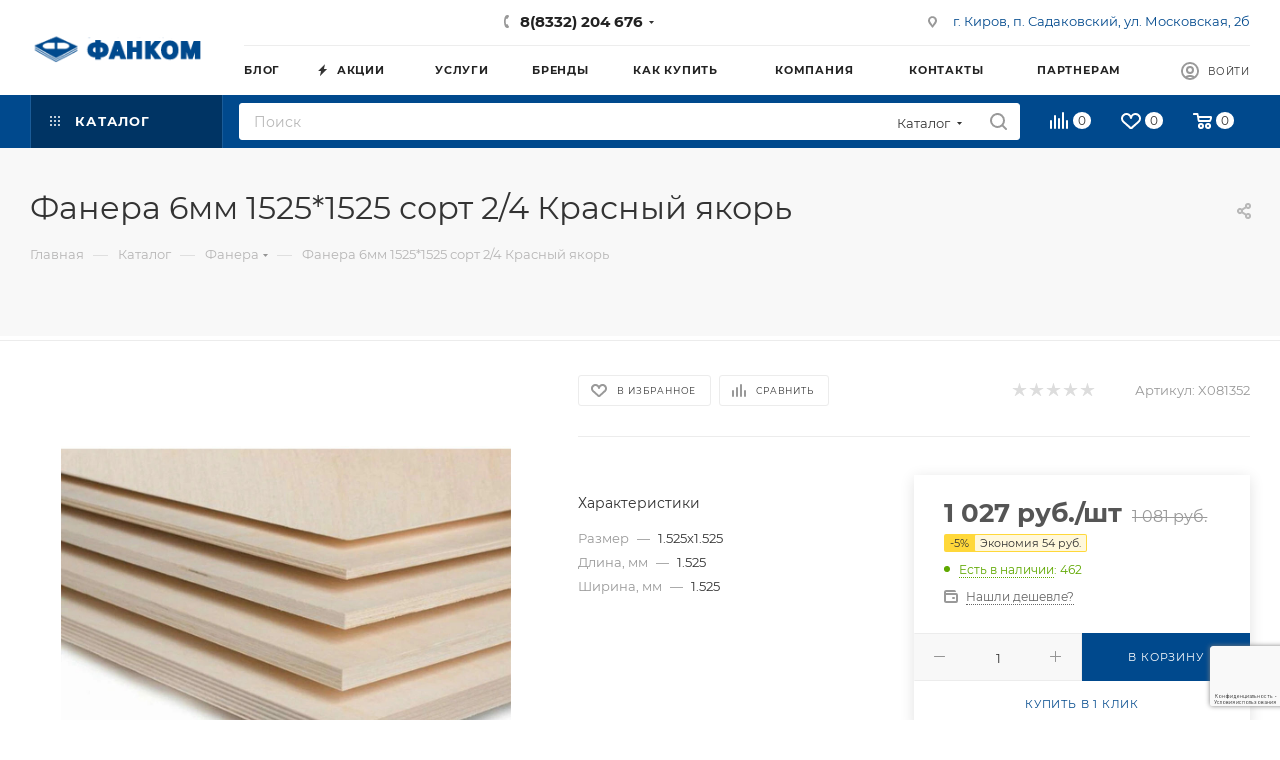

--- FILE ---
content_type: text/html; charset=UTF-8
request_url: https://fancomstroy.ru/bitrix/components/bitrix/sale.prediction.product.detail/ajax.php
body_size: 134
content:
	<script>
	BX.ready(function () {
		BX.onCustomEvent('onHasNewPrediction', ['', 'sale_gift_product_194777607']);
	});
	</script>
	

--- FILE ---
content_type: text/html; charset=utf-8
request_url: https://www.google.com/recaptcha/api2/anchor?ar=1&k=6Le_XdcZAAAAAObaMjSsAdBmGauB7C23UnyLJMAk&co=aHR0cHM6Ly9mYW5jb21zdHJveS5ydTo0NDM.&hl=ru&v=PoyoqOPhxBO7pBk68S4YbpHZ&size=invisible&anchor-ms=20000&execute-ms=30000&cb=9aijwzwevym1
body_size: 48979
content:
<!DOCTYPE HTML><html dir="ltr" lang="ru"><head><meta http-equiv="Content-Type" content="text/html; charset=UTF-8">
<meta http-equiv="X-UA-Compatible" content="IE=edge">
<title>reCAPTCHA</title>
<style type="text/css">
/* cyrillic-ext */
@font-face {
  font-family: 'Roboto';
  font-style: normal;
  font-weight: 400;
  font-stretch: 100%;
  src: url(//fonts.gstatic.com/s/roboto/v48/KFO7CnqEu92Fr1ME7kSn66aGLdTylUAMa3GUBHMdazTgWw.woff2) format('woff2');
  unicode-range: U+0460-052F, U+1C80-1C8A, U+20B4, U+2DE0-2DFF, U+A640-A69F, U+FE2E-FE2F;
}
/* cyrillic */
@font-face {
  font-family: 'Roboto';
  font-style: normal;
  font-weight: 400;
  font-stretch: 100%;
  src: url(//fonts.gstatic.com/s/roboto/v48/KFO7CnqEu92Fr1ME7kSn66aGLdTylUAMa3iUBHMdazTgWw.woff2) format('woff2');
  unicode-range: U+0301, U+0400-045F, U+0490-0491, U+04B0-04B1, U+2116;
}
/* greek-ext */
@font-face {
  font-family: 'Roboto';
  font-style: normal;
  font-weight: 400;
  font-stretch: 100%;
  src: url(//fonts.gstatic.com/s/roboto/v48/KFO7CnqEu92Fr1ME7kSn66aGLdTylUAMa3CUBHMdazTgWw.woff2) format('woff2');
  unicode-range: U+1F00-1FFF;
}
/* greek */
@font-face {
  font-family: 'Roboto';
  font-style: normal;
  font-weight: 400;
  font-stretch: 100%;
  src: url(//fonts.gstatic.com/s/roboto/v48/KFO7CnqEu92Fr1ME7kSn66aGLdTylUAMa3-UBHMdazTgWw.woff2) format('woff2');
  unicode-range: U+0370-0377, U+037A-037F, U+0384-038A, U+038C, U+038E-03A1, U+03A3-03FF;
}
/* math */
@font-face {
  font-family: 'Roboto';
  font-style: normal;
  font-weight: 400;
  font-stretch: 100%;
  src: url(//fonts.gstatic.com/s/roboto/v48/KFO7CnqEu92Fr1ME7kSn66aGLdTylUAMawCUBHMdazTgWw.woff2) format('woff2');
  unicode-range: U+0302-0303, U+0305, U+0307-0308, U+0310, U+0312, U+0315, U+031A, U+0326-0327, U+032C, U+032F-0330, U+0332-0333, U+0338, U+033A, U+0346, U+034D, U+0391-03A1, U+03A3-03A9, U+03B1-03C9, U+03D1, U+03D5-03D6, U+03F0-03F1, U+03F4-03F5, U+2016-2017, U+2034-2038, U+203C, U+2040, U+2043, U+2047, U+2050, U+2057, U+205F, U+2070-2071, U+2074-208E, U+2090-209C, U+20D0-20DC, U+20E1, U+20E5-20EF, U+2100-2112, U+2114-2115, U+2117-2121, U+2123-214F, U+2190, U+2192, U+2194-21AE, U+21B0-21E5, U+21F1-21F2, U+21F4-2211, U+2213-2214, U+2216-22FF, U+2308-230B, U+2310, U+2319, U+231C-2321, U+2336-237A, U+237C, U+2395, U+239B-23B7, U+23D0, U+23DC-23E1, U+2474-2475, U+25AF, U+25B3, U+25B7, U+25BD, U+25C1, U+25CA, U+25CC, U+25FB, U+266D-266F, U+27C0-27FF, U+2900-2AFF, U+2B0E-2B11, U+2B30-2B4C, U+2BFE, U+3030, U+FF5B, U+FF5D, U+1D400-1D7FF, U+1EE00-1EEFF;
}
/* symbols */
@font-face {
  font-family: 'Roboto';
  font-style: normal;
  font-weight: 400;
  font-stretch: 100%;
  src: url(//fonts.gstatic.com/s/roboto/v48/KFO7CnqEu92Fr1ME7kSn66aGLdTylUAMaxKUBHMdazTgWw.woff2) format('woff2');
  unicode-range: U+0001-000C, U+000E-001F, U+007F-009F, U+20DD-20E0, U+20E2-20E4, U+2150-218F, U+2190, U+2192, U+2194-2199, U+21AF, U+21E6-21F0, U+21F3, U+2218-2219, U+2299, U+22C4-22C6, U+2300-243F, U+2440-244A, U+2460-24FF, U+25A0-27BF, U+2800-28FF, U+2921-2922, U+2981, U+29BF, U+29EB, U+2B00-2BFF, U+4DC0-4DFF, U+FFF9-FFFB, U+10140-1018E, U+10190-1019C, U+101A0, U+101D0-101FD, U+102E0-102FB, U+10E60-10E7E, U+1D2C0-1D2D3, U+1D2E0-1D37F, U+1F000-1F0FF, U+1F100-1F1AD, U+1F1E6-1F1FF, U+1F30D-1F30F, U+1F315, U+1F31C, U+1F31E, U+1F320-1F32C, U+1F336, U+1F378, U+1F37D, U+1F382, U+1F393-1F39F, U+1F3A7-1F3A8, U+1F3AC-1F3AF, U+1F3C2, U+1F3C4-1F3C6, U+1F3CA-1F3CE, U+1F3D4-1F3E0, U+1F3ED, U+1F3F1-1F3F3, U+1F3F5-1F3F7, U+1F408, U+1F415, U+1F41F, U+1F426, U+1F43F, U+1F441-1F442, U+1F444, U+1F446-1F449, U+1F44C-1F44E, U+1F453, U+1F46A, U+1F47D, U+1F4A3, U+1F4B0, U+1F4B3, U+1F4B9, U+1F4BB, U+1F4BF, U+1F4C8-1F4CB, U+1F4D6, U+1F4DA, U+1F4DF, U+1F4E3-1F4E6, U+1F4EA-1F4ED, U+1F4F7, U+1F4F9-1F4FB, U+1F4FD-1F4FE, U+1F503, U+1F507-1F50B, U+1F50D, U+1F512-1F513, U+1F53E-1F54A, U+1F54F-1F5FA, U+1F610, U+1F650-1F67F, U+1F687, U+1F68D, U+1F691, U+1F694, U+1F698, U+1F6AD, U+1F6B2, U+1F6B9-1F6BA, U+1F6BC, U+1F6C6-1F6CF, U+1F6D3-1F6D7, U+1F6E0-1F6EA, U+1F6F0-1F6F3, U+1F6F7-1F6FC, U+1F700-1F7FF, U+1F800-1F80B, U+1F810-1F847, U+1F850-1F859, U+1F860-1F887, U+1F890-1F8AD, U+1F8B0-1F8BB, U+1F8C0-1F8C1, U+1F900-1F90B, U+1F93B, U+1F946, U+1F984, U+1F996, U+1F9E9, U+1FA00-1FA6F, U+1FA70-1FA7C, U+1FA80-1FA89, U+1FA8F-1FAC6, U+1FACE-1FADC, U+1FADF-1FAE9, U+1FAF0-1FAF8, U+1FB00-1FBFF;
}
/* vietnamese */
@font-face {
  font-family: 'Roboto';
  font-style: normal;
  font-weight: 400;
  font-stretch: 100%;
  src: url(//fonts.gstatic.com/s/roboto/v48/KFO7CnqEu92Fr1ME7kSn66aGLdTylUAMa3OUBHMdazTgWw.woff2) format('woff2');
  unicode-range: U+0102-0103, U+0110-0111, U+0128-0129, U+0168-0169, U+01A0-01A1, U+01AF-01B0, U+0300-0301, U+0303-0304, U+0308-0309, U+0323, U+0329, U+1EA0-1EF9, U+20AB;
}
/* latin-ext */
@font-face {
  font-family: 'Roboto';
  font-style: normal;
  font-weight: 400;
  font-stretch: 100%;
  src: url(//fonts.gstatic.com/s/roboto/v48/KFO7CnqEu92Fr1ME7kSn66aGLdTylUAMa3KUBHMdazTgWw.woff2) format('woff2');
  unicode-range: U+0100-02BA, U+02BD-02C5, U+02C7-02CC, U+02CE-02D7, U+02DD-02FF, U+0304, U+0308, U+0329, U+1D00-1DBF, U+1E00-1E9F, U+1EF2-1EFF, U+2020, U+20A0-20AB, U+20AD-20C0, U+2113, U+2C60-2C7F, U+A720-A7FF;
}
/* latin */
@font-face {
  font-family: 'Roboto';
  font-style: normal;
  font-weight: 400;
  font-stretch: 100%;
  src: url(//fonts.gstatic.com/s/roboto/v48/KFO7CnqEu92Fr1ME7kSn66aGLdTylUAMa3yUBHMdazQ.woff2) format('woff2');
  unicode-range: U+0000-00FF, U+0131, U+0152-0153, U+02BB-02BC, U+02C6, U+02DA, U+02DC, U+0304, U+0308, U+0329, U+2000-206F, U+20AC, U+2122, U+2191, U+2193, U+2212, U+2215, U+FEFF, U+FFFD;
}
/* cyrillic-ext */
@font-face {
  font-family: 'Roboto';
  font-style: normal;
  font-weight: 500;
  font-stretch: 100%;
  src: url(//fonts.gstatic.com/s/roboto/v48/KFO7CnqEu92Fr1ME7kSn66aGLdTylUAMa3GUBHMdazTgWw.woff2) format('woff2');
  unicode-range: U+0460-052F, U+1C80-1C8A, U+20B4, U+2DE0-2DFF, U+A640-A69F, U+FE2E-FE2F;
}
/* cyrillic */
@font-face {
  font-family: 'Roboto';
  font-style: normal;
  font-weight: 500;
  font-stretch: 100%;
  src: url(//fonts.gstatic.com/s/roboto/v48/KFO7CnqEu92Fr1ME7kSn66aGLdTylUAMa3iUBHMdazTgWw.woff2) format('woff2');
  unicode-range: U+0301, U+0400-045F, U+0490-0491, U+04B0-04B1, U+2116;
}
/* greek-ext */
@font-face {
  font-family: 'Roboto';
  font-style: normal;
  font-weight: 500;
  font-stretch: 100%;
  src: url(//fonts.gstatic.com/s/roboto/v48/KFO7CnqEu92Fr1ME7kSn66aGLdTylUAMa3CUBHMdazTgWw.woff2) format('woff2');
  unicode-range: U+1F00-1FFF;
}
/* greek */
@font-face {
  font-family: 'Roboto';
  font-style: normal;
  font-weight: 500;
  font-stretch: 100%;
  src: url(//fonts.gstatic.com/s/roboto/v48/KFO7CnqEu92Fr1ME7kSn66aGLdTylUAMa3-UBHMdazTgWw.woff2) format('woff2');
  unicode-range: U+0370-0377, U+037A-037F, U+0384-038A, U+038C, U+038E-03A1, U+03A3-03FF;
}
/* math */
@font-face {
  font-family: 'Roboto';
  font-style: normal;
  font-weight: 500;
  font-stretch: 100%;
  src: url(//fonts.gstatic.com/s/roboto/v48/KFO7CnqEu92Fr1ME7kSn66aGLdTylUAMawCUBHMdazTgWw.woff2) format('woff2');
  unicode-range: U+0302-0303, U+0305, U+0307-0308, U+0310, U+0312, U+0315, U+031A, U+0326-0327, U+032C, U+032F-0330, U+0332-0333, U+0338, U+033A, U+0346, U+034D, U+0391-03A1, U+03A3-03A9, U+03B1-03C9, U+03D1, U+03D5-03D6, U+03F0-03F1, U+03F4-03F5, U+2016-2017, U+2034-2038, U+203C, U+2040, U+2043, U+2047, U+2050, U+2057, U+205F, U+2070-2071, U+2074-208E, U+2090-209C, U+20D0-20DC, U+20E1, U+20E5-20EF, U+2100-2112, U+2114-2115, U+2117-2121, U+2123-214F, U+2190, U+2192, U+2194-21AE, U+21B0-21E5, U+21F1-21F2, U+21F4-2211, U+2213-2214, U+2216-22FF, U+2308-230B, U+2310, U+2319, U+231C-2321, U+2336-237A, U+237C, U+2395, U+239B-23B7, U+23D0, U+23DC-23E1, U+2474-2475, U+25AF, U+25B3, U+25B7, U+25BD, U+25C1, U+25CA, U+25CC, U+25FB, U+266D-266F, U+27C0-27FF, U+2900-2AFF, U+2B0E-2B11, U+2B30-2B4C, U+2BFE, U+3030, U+FF5B, U+FF5D, U+1D400-1D7FF, U+1EE00-1EEFF;
}
/* symbols */
@font-face {
  font-family: 'Roboto';
  font-style: normal;
  font-weight: 500;
  font-stretch: 100%;
  src: url(//fonts.gstatic.com/s/roboto/v48/KFO7CnqEu92Fr1ME7kSn66aGLdTylUAMaxKUBHMdazTgWw.woff2) format('woff2');
  unicode-range: U+0001-000C, U+000E-001F, U+007F-009F, U+20DD-20E0, U+20E2-20E4, U+2150-218F, U+2190, U+2192, U+2194-2199, U+21AF, U+21E6-21F0, U+21F3, U+2218-2219, U+2299, U+22C4-22C6, U+2300-243F, U+2440-244A, U+2460-24FF, U+25A0-27BF, U+2800-28FF, U+2921-2922, U+2981, U+29BF, U+29EB, U+2B00-2BFF, U+4DC0-4DFF, U+FFF9-FFFB, U+10140-1018E, U+10190-1019C, U+101A0, U+101D0-101FD, U+102E0-102FB, U+10E60-10E7E, U+1D2C0-1D2D3, U+1D2E0-1D37F, U+1F000-1F0FF, U+1F100-1F1AD, U+1F1E6-1F1FF, U+1F30D-1F30F, U+1F315, U+1F31C, U+1F31E, U+1F320-1F32C, U+1F336, U+1F378, U+1F37D, U+1F382, U+1F393-1F39F, U+1F3A7-1F3A8, U+1F3AC-1F3AF, U+1F3C2, U+1F3C4-1F3C6, U+1F3CA-1F3CE, U+1F3D4-1F3E0, U+1F3ED, U+1F3F1-1F3F3, U+1F3F5-1F3F7, U+1F408, U+1F415, U+1F41F, U+1F426, U+1F43F, U+1F441-1F442, U+1F444, U+1F446-1F449, U+1F44C-1F44E, U+1F453, U+1F46A, U+1F47D, U+1F4A3, U+1F4B0, U+1F4B3, U+1F4B9, U+1F4BB, U+1F4BF, U+1F4C8-1F4CB, U+1F4D6, U+1F4DA, U+1F4DF, U+1F4E3-1F4E6, U+1F4EA-1F4ED, U+1F4F7, U+1F4F9-1F4FB, U+1F4FD-1F4FE, U+1F503, U+1F507-1F50B, U+1F50D, U+1F512-1F513, U+1F53E-1F54A, U+1F54F-1F5FA, U+1F610, U+1F650-1F67F, U+1F687, U+1F68D, U+1F691, U+1F694, U+1F698, U+1F6AD, U+1F6B2, U+1F6B9-1F6BA, U+1F6BC, U+1F6C6-1F6CF, U+1F6D3-1F6D7, U+1F6E0-1F6EA, U+1F6F0-1F6F3, U+1F6F7-1F6FC, U+1F700-1F7FF, U+1F800-1F80B, U+1F810-1F847, U+1F850-1F859, U+1F860-1F887, U+1F890-1F8AD, U+1F8B0-1F8BB, U+1F8C0-1F8C1, U+1F900-1F90B, U+1F93B, U+1F946, U+1F984, U+1F996, U+1F9E9, U+1FA00-1FA6F, U+1FA70-1FA7C, U+1FA80-1FA89, U+1FA8F-1FAC6, U+1FACE-1FADC, U+1FADF-1FAE9, U+1FAF0-1FAF8, U+1FB00-1FBFF;
}
/* vietnamese */
@font-face {
  font-family: 'Roboto';
  font-style: normal;
  font-weight: 500;
  font-stretch: 100%;
  src: url(//fonts.gstatic.com/s/roboto/v48/KFO7CnqEu92Fr1ME7kSn66aGLdTylUAMa3OUBHMdazTgWw.woff2) format('woff2');
  unicode-range: U+0102-0103, U+0110-0111, U+0128-0129, U+0168-0169, U+01A0-01A1, U+01AF-01B0, U+0300-0301, U+0303-0304, U+0308-0309, U+0323, U+0329, U+1EA0-1EF9, U+20AB;
}
/* latin-ext */
@font-face {
  font-family: 'Roboto';
  font-style: normal;
  font-weight: 500;
  font-stretch: 100%;
  src: url(//fonts.gstatic.com/s/roboto/v48/KFO7CnqEu92Fr1ME7kSn66aGLdTylUAMa3KUBHMdazTgWw.woff2) format('woff2');
  unicode-range: U+0100-02BA, U+02BD-02C5, U+02C7-02CC, U+02CE-02D7, U+02DD-02FF, U+0304, U+0308, U+0329, U+1D00-1DBF, U+1E00-1E9F, U+1EF2-1EFF, U+2020, U+20A0-20AB, U+20AD-20C0, U+2113, U+2C60-2C7F, U+A720-A7FF;
}
/* latin */
@font-face {
  font-family: 'Roboto';
  font-style: normal;
  font-weight: 500;
  font-stretch: 100%;
  src: url(//fonts.gstatic.com/s/roboto/v48/KFO7CnqEu92Fr1ME7kSn66aGLdTylUAMa3yUBHMdazQ.woff2) format('woff2');
  unicode-range: U+0000-00FF, U+0131, U+0152-0153, U+02BB-02BC, U+02C6, U+02DA, U+02DC, U+0304, U+0308, U+0329, U+2000-206F, U+20AC, U+2122, U+2191, U+2193, U+2212, U+2215, U+FEFF, U+FFFD;
}
/* cyrillic-ext */
@font-face {
  font-family: 'Roboto';
  font-style: normal;
  font-weight: 900;
  font-stretch: 100%;
  src: url(//fonts.gstatic.com/s/roboto/v48/KFO7CnqEu92Fr1ME7kSn66aGLdTylUAMa3GUBHMdazTgWw.woff2) format('woff2');
  unicode-range: U+0460-052F, U+1C80-1C8A, U+20B4, U+2DE0-2DFF, U+A640-A69F, U+FE2E-FE2F;
}
/* cyrillic */
@font-face {
  font-family: 'Roboto';
  font-style: normal;
  font-weight: 900;
  font-stretch: 100%;
  src: url(//fonts.gstatic.com/s/roboto/v48/KFO7CnqEu92Fr1ME7kSn66aGLdTylUAMa3iUBHMdazTgWw.woff2) format('woff2');
  unicode-range: U+0301, U+0400-045F, U+0490-0491, U+04B0-04B1, U+2116;
}
/* greek-ext */
@font-face {
  font-family: 'Roboto';
  font-style: normal;
  font-weight: 900;
  font-stretch: 100%;
  src: url(//fonts.gstatic.com/s/roboto/v48/KFO7CnqEu92Fr1ME7kSn66aGLdTylUAMa3CUBHMdazTgWw.woff2) format('woff2');
  unicode-range: U+1F00-1FFF;
}
/* greek */
@font-face {
  font-family: 'Roboto';
  font-style: normal;
  font-weight: 900;
  font-stretch: 100%;
  src: url(//fonts.gstatic.com/s/roboto/v48/KFO7CnqEu92Fr1ME7kSn66aGLdTylUAMa3-UBHMdazTgWw.woff2) format('woff2');
  unicode-range: U+0370-0377, U+037A-037F, U+0384-038A, U+038C, U+038E-03A1, U+03A3-03FF;
}
/* math */
@font-face {
  font-family: 'Roboto';
  font-style: normal;
  font-weight: 900;
  font-stretch: 100%;
  src: url(//fonts.gstatic.com/s/roboto/v48/KFO7CnqEu92Fr1ME7kSn66aGLdTylUAMawCUBHMdazTgWw.woff2) format('woff2');
  unicode-range: U+0302-0303, U+0305, U+0307-0308, U+0310, U+0312, U+0315, U+031A, U+0326-0327, U+032C, U+032F-0330, U+0332-0333, U+0338, U+033A, U+0346, U+034D, U+0391-03A1, U+03A3-03A9, U+03B1-03C9, U+03D1, U+03D5-03D6, U+03F0-03F1, U+03F4-03F5, U+2016-2017, U+2034-2038, U+203C, U+2040, U+2043, U+2047, U+2050, U+2057, U+205F, U+2070-2071, U+2074-208E, U+2090-209C, U+20D0-20DC, U+20E1, U+20E5-20EF, U+2100-2112, U+2114-2115, U+2117-2121, U+2123-214F, U+2190, U+2192, U+2194-21AE, U+21B0-21E5, U+21F1-21F2, U+21F4-2211, U+2213-2214, U+2216-22FF, U+2308-230B, U+2310, U+2319, U+231C-2321, U+2336-237A, U+237C, U+2395, U+239B-23B7, U+23D0, U+23DC-23E1, U+2474-2475, U+25AF, U+25B3, U+25B7, U+25BD, U+25C1, U+25CA, U+25CC, U+25FB, U+266D-266F, U+27C0-27FF, U+2900-2AFF, U+2B0E-2B11, U+2B30-2B4C, U+2BFE, U+3030, U+FF5B, U+FF5D, U+1D400-1D7FF, U+1EE00-1EEFF;
}
/* symbols */
@font-face {
  font-family: 'Roboto';
  font-style: normal;
  font-weight: 900;
  font-stretch: 100%;
  src: url(//fonts.gstatic.com/s/roboto/v48/KFO7CnqEu92Fr1ME7kSn66aGLdTylUAMaxKUBHMdazTgWw.woff2) format('woff2');
  unicode-range: U+0001-000C, U+000E-001F, U+007F-009F, U+20DD-20E0, U+20E2-20E4, U+2150-218F, U+2190, U+2192, U+2194-2199, U+21AF, U+21E6-21F0, U+21F3, U+2218-2219, U+2299, U+22C4-22C6, U+2300-243F, U+2440-244A, U+2460-24FF, U+25A0-27BF, U+2800-28FF, U+2921-2922, U+2981, U+29BF, U+29EB, U+2B00-2BFF, U+4DC0-4DFF, U+FFF9-FFFB, U+10140-1018E, U+10190-1019C, U+101A0, U+101D0-101FD, U+102E0-102FB, U+10E60-10E7E, U+1D2C0-1D2D3, U+1D2E0-1D37F, U+1F000-1F0FF, U+1F100-1F1AD, U+1F1E6-1F1FF, U+1F30D-1F30F, U+1F315, U+1F31C, U+1F31E, U+1F320-1F32C, U+1F336, U+1F378, U+1F37D, U+1F382, U+1F393-1F39F, U+1F3A7-1F3A8, U+1F3AC-1F3AF, U+1F3C2, U+1F3C4-1F3C6, U+1F3CA-1F3CE, U+1F3D4-1F3E0, U+1F3ED, U+1F3F1-1F3F3, U+1F3F5-1F3F7, U+1F408, U+1F415, U+1F41F, U+1F426, U+1F43F, U+1F441-1F442, U+1F444, U+1F446-1F449, U+1F44C-1F44E, U+1F453, U+1F46A, U+1F47D, U+1F4A3, U+1F4B0, U+1F4B3, U+1F4B9, U+1F4BB, U+1F4BF, U+1F4C8-1F4CB, U+1F4D6, U+1F4DA, U+1F4DF, U+1F4E3-1F4E6, U+1F4EA-1F4ED, U+1F4F7, U+1F4F9-1F4FB, U+1F4FD-1F4FE, U+1F503, U+1F507-1F50B, U+1F50D, U+1F512-1F513, U+1F53E-1F54A, U+1F54F-1F5FA, U+1F610, U+1F650-1F67F, U+1F687, U+1F68D, U+1F691, U+1F694, U+1F698, U+1F6AD, U+1F6B2, U+1F6B9-1F6BA, U+1F6BC, U+1F6C6-1F6CF, U+1F6D3-1F6D7, U+1F6E0-1F6EA, U+1F6F0-1F6F3, U+1F6F7-1F6FC, U+1F700-1F7FF, U+1F800-1F80B, U+1F810-1F847, U+1F850-1F859, U+1F860-1F887, U+1F890-1F8AD, U+1F8B0-1F8BB, U+1F8C0-1F8C1, U+1F900-1F90B, U+1F93B, U+1F946, U+1F984, U+1F996, U+1F9E9, U+1FA00-1FA6F, U+1FA70-1FA7C, U+1FA80-1FA89, U+1FA8F-1FAC6, U+1FACE-1FADC, U+1FADF-1FAE9, U+1FAF0-1FAF8, U+1FB00-1FBFF;
}
/* vietnamese */
@font-face {
  font-family: 'Roboto';
  font-style: normal;
  font-weight: 900;
  font-stretch: 100%;
  src: url(//fonts.gstatic.com/s/roboto/v48/KFO7CnqEu92Fr1ME7kSn66aGLdTylUAMa3OUBHMdazTgWw.woff2) format('woff2');
  unicode-range: U+0102-0103, U+0110-0111, U+0128-0129, U+0168-0169, U+01A0-01A1, U+01AF-01B0, U+0300-0301, U+0303-0304, U+0308-0309, U+0323, U+0329, U+1EA0-1EF9, U+20AB;
}
/* latin-ext */
@font-face {
  font-family: 'Roboto';
  font-style: normal;
  font-weight: 900;
  font-stretch: 100%;
  src: url(//fonts.gstatic.com/s/roboto/v48/KFO7CnqEu92Fr1ME7kSn66aGLdTylUAMa3KUBHMdazTgWw.woff2) format('woff2');
  unicode-range: U+0100-02BA, U+02BD-02C5, U+02C7-02CC, U+02CE-02D7, U+02DD-02FF, U+0304, U+0308, U+0329, U+1D00-1DBF, U+1E00-1E9F, U+1EF2-1EFF, U+2020, U+20A0-20AB, U+20AD-20C0, U+2113, U+2C60-2C7F, U+A720-A7FF;
}
/* latin */
@font-face {
  font-family: 'Roboto';
  font-style: normal;
  font-weight: 900;
  font-stretch: 100%;
  src: url(//fonts.gstatic.com/s/roboto/v48/KFO7CnqEu92Fr1ME7kSn66aGLdTylUAMa3yUBHMdazQ.woff2) format('woff2');
  unicode-range: U+0000-00FF, U+0131, U+0152-0153, U+02BB-02BC, U+02C6, U+02DA, U+02DC, U+0304, U+0308, U+0329, U+2000-206F, U+20AC, U+2122, U+2191, U+2193, U+2212, U+2215, U+FEFF, U+FFFD;
}

</style>
<link rel="stylesheet" type="text/css" href="https://www.gstatic.com/recaptcha/releases/PoyoqOPhxBO7pBk68S4YbpHZ/styles__ltr.css">
<script nonce="TPw3M-VYnSDygMFyjBfAEg" type="text/javascript">window['__recaptcha_api'] = 'https://www.google.com/recaptcha/api2/';</script>
<script type="text/javascript" src="https://www.gstatic.com/recaptcha/releases/PoyoqOPhxBO7pBk68S4YbpHZ/recaptcha__ru.js" nonce="TPw3M-VYnSDygMFyjBfAEg">
      
    </script></head>
<body><div id="rc-anchor-alert" class="rc-anchor-alert"></div>
<input type="hidden" id="recaptcha-token" value="[base64]">
<script type="text/javascript" nonce="TPw3M-VYnSDygMFyjBfAEg">
      recaptcha.anchor.Main.init("[\x22ainput\x22,[\x22bgdata\x22,\x22\x22,\[base64]/[base64]/[base64]/ZyhXLGgpOnEoW04sMjEsbF0sVywwKSxoKSxmYWxzZSxmYWxzZSl9Y2F0Y2goayl7RygzNTgsVyk/[base64]/[base64]/[base64]/[base64]/[base64]/[base64]/[base64]/bmV3IEJbT10oRFswXSk6dz09Mj9uZXcgQltPXShEWzBdLERbMV0pOnc9PTM/bmV3IEJbT10oRFswXSxEWzFdLERbMl0pOnc9PTQ/[base64]/[base64]/[base64]/[base64]/[base64]\\u003d\x22,\[base64]\\u003d\x22,\x22RsKDfUbCiipawoJcw5zCh2RNdCRHw4TCqWAswo5fA8OPHcOkBSg3ISBqwp7Cp2B3woPCgVfCu2fDkcK2XVLCkE9WOMOlw7F+w64CHsOxNXEYRsOVV8KYw6xaw5cvNgVxa8O1w4bCncOxL8K+Ai/CqsKaIcKMwp3DpMOfw4YYw77DrMO2wqpHNioxwrnDtsOnTXjDn8O8TcOewq80UMOYeVNZbhzDm8K7cMKkwqfCkMOtYG/CgSrDhWnCpwBiX8OAK8ORwozDj8O/wq9ewqpmdnhuC8Ouwo0RJMOxSwPCu8KUbkLDmQ0HVEReNVzCgMKkwpQvBzbCicKCW37Djg/CucKkw4N1F8OBwq7Ck8K1fsONFWDDo8KMwpM3wpPCicKdw5jDkELCklwDw5kFwqcXw5XCi8K8wr3DocOJQsKPLsO8w5dOwqTDvsKMwpVOw6zCmzVeMsKnBcOaZWnCt8KmH0PCvsO0w4cJw5Jnw4M6HcOTZMKdw5kKw5vCskvDisKnwp/CssO1GwYgw5IAZsK7asKfYcKUdMOqUQ3CtxMmwpnDjMOJwozCtFZoasKDTUgOcsOVw65wwoxmO3vDrxRTw5Rlw5PCmsK2w6cWA8OzwpvCl8O/EXHCocKvw48ow5xew7o0IMKkw4J9w4N/BwPDux7CksKVw6Utw6cow53Cj8KFD8KbXzzDgsOCFsO6CXrCmsKZDhDDtm9OfRPDsDvDu1k/QcOFGcK0wqPDssK0QcKOwro7w5AqUmE3woshw5DCtcOBYsKLw6MCwrY9GcK3wqXCjcOkwo0SHcKHw45mwp3CnWjCtsO5w47CscK/w4h0DsKcV8KowqjDrBXCt8KwwrEwEjEQfXLCjcK9Qh0vDMOWfkPCvsOQwpvDnzI1w7bDq3DCknjCsDJBC8KkwoLCtlFdwqDCrQlowrfClkTCvsKhfkMRwq/DvMKtw7nDtQDClMOLM8OqXCoiAxx0Y8K/[base64]/Dk3fDgzANw5vCsVFNA8K1wp1HeBnDpcOTwq/DuMKXw4vCgMOcSMO7OMKWTcOCQMOnwpR/RMKHdxcswprDhlHDnMK/XMOww5wTXMOea8OPw6p/w5kSwpnCpsK/cRrDgBLCuR8twoDCv1rClcOVQMOfwpA7RMOrIgJMwo83UMOqPBsyaBZgwpnCmcKuw4LDt1UHfMK2woNyGmDDm082cMOqScKuwrtrwotnw4VqwqLDksK/IcOkdMKVwqXDo2LDvFE/[base64]/DvMOjw5nCncKheiMow70fw6lzaXw6w7PChD3CkMOtLWbChgXCuxTCs8K1JXsfD14XwoXCtMO0N8KrwobCo8K4F8KDRcOobjDCl8OpGnXCs8OUC1gzw4IkHhcxwoNtwrgyFMOZwq88w6PCuMOtwrgaPkPCmmYwD03DmlnDqsK5w6fDtcO3BMK/wpnDqlBow7Jtf8KfwpctVCHCjsKrbsKSwoE/[base64]/DmMKKw4bCrcOrwoUoP8OXcMKcPMKawpfDlFs1wpxiwq/DtEJ5ScOZS8KjJmvCpXkdZcKrworDhcKoNS1ffljCsk/DvUvCi3ViBsORRsO9UlTCqWLCuibDjGLDkMOce8OGwqfCi8O9wqgpJTLDicOsM8O7wpfDoMKcOMKgUxFZYGzDnMOyEsO3D20iw65Tw7/DtxwYw6DDpMKWwpsUw6ogcH4fPS5hwqxUwr3CrlMkRcKew5TCrQAYCjzDrBRXNsK2ZcO/YRvDoMO8wqY+AMKnAgN/w4Ezw7XDncO8NhXDqmHDuMKnGE4Pw7jCosKhw5vCvcOxwpPCiVMEwqDCrRXCo8OhClhyZx8mwqfCu8OIw7TCqcKyw4ERcShAe24gwqbCuE/Dg3/CoMOTw7XDlsKHXl7DpEfCoMOow7/DjcKjwr8qPy7CoCw5Ii7Cv8KkEE3CjXbCqsO7wovCkmIRVyxGw47DoV/CmD50H35Qw6HDmAxPWRplPsK+QMOmLj7DusKibMO0w6kKRmROwqXCjcOjDcKDBjo1EsOnw7zCsz3CmWwXwpPDt8Oxwo3Cg8OLw4jClsKnwosdw7PCvsKzGMKPw5fClhh4woUFXVjCs8K8w4vDucK8BcOOZVjDk8OqcTDDnHzDiMK2w4wQXsK/w6vDknDCmcKtVit2PMKvQMOBwobDtMKjwpY2wrrDln8yw7rDgMK3w7x8LcOAcsKJTF/DiMOGMsKDw7wCc2B6HMK1w68bwrdgWMOBKMKuw47DgFbDusOxUMOwQmLCssOQWcKZa8Kcw6dywrnCtsOwYRceV8OMSjUjw406w7l0WihfbMOyVkJfWcKMIB3Du3HCr8Kfw7Ruw6jCu8KEw5nCksOmeGhwwolGcMKJBzPDgMOYwolxZ1h1wr3CvyPDggMmD8KZwp9/wq11QMKJBsOUwofDm0cbXAtwDkjDt1/Dt3bCvsOJwpnDosOJAsO1Dg5MwqrDpXkwGMOnwrXCgEQKcnXCmw52woMuMMK0CSrDocKrPsKdemYmQQMwBMOGMQHCgsOww6cBECA7wprDu3NEwrzDmcOuQCNKQh1Tw5VrwqvCkMOww5bCiwrDrcORCMO+w4jCiiLDjy7DswNfTcOQUCvDnMKQRMOtwrN/wobCrxLCk8Kewr1ow4xjwqfCh1t0VsKMQnI/wqxhw5kfwoTChw8ua8OEw4llwojDs8OFw7bCvCt/L3bDtsKUwoABw7TCizN+bsODA8KPw7l7w6waT1vDpMOBwobCsDlZw7HCvEVzw4nDk0sAwoTClkRLwrlGM2LCkUvCmMOCwpDCvMOHwrwTwoLDmsKbVQrCpsOUTsKKw4lLwrkTwprCmQAIwqdawq/DnCl0w4LDlcObwo91TAHDtl4FwpXCv1/[base64]/CmVHDrcK9IcO6P8OGwqs+R8KXTw00NWMvWmzDvRLDjsOzdMKNw7rDrMKDTSzDvcKrXRXCrcKZETkIOsKaWMOewpjDvS/DoMKww4bDt8O6wqbDiHpAIgQhwpQLYTHDksK/w4c1w44Hw4Eawq7DtsK6JD4rwrpyw67DtkPDisOAEsOiDMO4w7/[base64]/CtFwJw7dRK8KnDcKXwq7Dk0FudcOpw6rCshRHw5nCg8OIwrl1w4rCisKGVjbCkMKVanw9w4fCtsK5w5IZwrsLw5bDlCIjwoXDkn9/w77CscOpNMKbwpwJQcK7wqlyw5Udw7vDqMOQw6dsBsOlw4XCksKHw7R2wrDCicK5w4TDi1XCrCFJMzTDgmBqXCxQD8OZYMOOw5A1wp9aw7rDkRYiw40iwpDCgCbCjcKXwp7DmcOnD8ORw4p9woZIDUBCD8Ofw5dDw6/Dq8OXw63CqlTDrsOoTSEHVcOGMxJYUjc4TD3DuzgTw5jCoWgTMsK3HcOTw5jCvlLCoDAVwok7fMO+Ly1Wwp5kAELDtsKnwpNywrJDJgbDpWEgScKlw7VAKcOfD2zCvMKQwoLDqAfCg8OCwoNhw5RuW8OEZMKSw43DrsKWZBzCscOmw6TCocO3HD7Chn/DvxB/wrAJwq3ChsKgN0rDl27CjsOqMDPCo8OSwoR8PcOhw5IEw4suMC8LTsK7AH3CucOfw6Ztw5nCvMKqw68LAyXDmkDCvTZ/w7s8wo0VFwRhw71Ad3TDuTERw4LDrMKZSxxWwo05w48Ow4DCrzvClmbDlsONw7fDusO/[base64]/[base64]/aAJVAXA/R8O9w4zDlMKNwp/DjHoyw71jRW3CkMOQIXDDncOlwqUaBsOCwpjCtCcxW8KvOFXDiyjChMKrZTFQw5JBQ3TDrwkLwofCnw3Cgl9rw5lxw7jCsUANCcO/XsK2wpQZwoEXwo0Bwr7DlcKLwpvCvz7DgcOoYQrDtsOsLcKcQHbDgjsEwr4GB8Kgw67CjcOsw7R8wohVwpNJQDPDrVbChQgVw63Dp8OkQ8OZC3gbwrsmwpjCiMK4wqnCisK/wrzCvMKwwoRUw7s9AXUjwpUEUsOiw6vDmQ5DMDIAW8KYwqzCg8O3alvCp0/DqVFQFsOTwrDDmsK4wprDvGQ+wozDtcOnT8O9wrw7aiHCmcKiQgMGw7/DjhnDpXh1w5tnCWZoZkvDnmvCqcKiJjPCicOKwqkNYsKbwqPDmsOmwoLCh8K/wqjCkGvCmEXCpcOhf17CtcOpeTHDmMKOwoTChG3DgcKPNAXCksKkesK8wqjCgwzDlQp4w507AVjCocOEFcKbVcO/[base64]/CnMKuwqHCiS8TwrQ/[base64]/DvsOoQmcFw5sHwokHwrNuAF5Mwo5+w5/Dgk9SW8OJZsK4w5hgLGFkB2bCvTUfwrLDgDvDjsKBYW3DlsO0DMK5w4rDmMOeHMOePcOKHFfCtsOGHgtOw7QNXcK0PMOdw4DDvjAXE3zDqR8/w5d+woBbdwouAsKZeMKewqEdw6Iqw7d6WMKhwo1Iw5VCX8K1IMK9woh4w7nDp8OoPRoVRy3Ck8KMwqLCjMOJwpXDnsKlwoc8eUrDuMK5W8O3w7zDrjZYcsK+w6tFBH/CkMOWwqHDhmDDkcKOMCfDvVHCrkxPVsONQiTDmMOfw60rwrvDlgYUJ24bE8OIwo4besKsw7YtCF3CoMKNW0nDi8Kaw6lWw4/[base64]/Cs8OIw67CisKlw4TCo8ORKMKgV8O8w4jCoALCusK8wppTwqzCsCRKw6fDi8OhPzQIw7/Cv2jDmVzCqcOHwq/DvFAVwpkNwqHDnsOneMKfR8OlJ2ZVO38pVMK4w48GwrAhOX04TMOZJlIOLT/DpDdgTsO7KgkCMMKmN3PCgH7Cm04Nw4tgworCtMOiw7Abw6XDoyUNOxNhw43CmMO+w7XCoEzDhz3DlMOXwqhdw4TCoiljwp3CjwnDnsKPw5rDqWIDwrcow7gmw5DDk1jDqEbDjl3DtsKjNQ/[base64]/DnSrClsKAw4/CmXDDr8OMwpMEe2JCAHoDwqPDusOJZGjDuxdBDsOtw7VBw6YQw7oCCGjChcKLMFbCssKDFcOMw7DCtxFRw6DCrlt0wrtjwrPCmAnDpsOuwqhUGcKkwqrDn8Oxw6TCksKRwoUGPTXCugxqcMO8wpTCicKlw7HDrsKow7LChcK9JsOHSmHDr8O/wr47O0Q2BMOTOG3CvsKhwpHCmcOaacKgwo3DokTDosKuwpHDsmd2wpXChsKIMMO+DcOJRlApDMO5YR4qdS3CvnMvw55xCTxVDMO4w4/DvXPDjR7DsMOBAMOwSsOHwpXCnMK5wpPCoCgmw7J5w68FXHoewpbDn8KxHmozCcOLw59XAsKLwo3ClgbDoMKELcKFTcK6dcK1WcKcw5xKwqdlw44Qw7k5wrERKh/DqCHCtl1cw4UIw5YYAiHDisKqwoTCuMO/FXbDhCDDrMKhwrrCmgNPw5LDpcK4KsKPZMOZwq7Dp0cSwonCqivCssOJwrzCucK5FsKaHicxw7jCuFFKwpoxwp9SOU54cjnDrMOJwrZpbxNSw6zCtivDvAbDoy5nLkVMHg4vwqo3w7rDsMO+w57DjcKldsKmw4Ahw7ZcwrdAwqjDpMO/wr7DhMK1G8KRLQU6Tm9WD8KEw4lew6U3wo4nwp3CljwhQW1UdcOZJMKlTVTDnMObfjwgwo7Cu8O6wqfCknPDkDDCr8OHwq7CkcOAw6Mywo3DkcO2w4jCmgRxEMK+wonDr8Ktw7oWZ8ORw7/Ct8ObwoIFJMO4WAzDtFZ4woDCtMOGPmvCvT8cw4h/YQJoaXvClsO0ZjQRw6dYwp06RDhOaGUkw4XDosKowqd2wq4JAXIdXcKfIjBQFMKqwrfCiMKmRsKqW8Ofw7zCgcKAesOrH8Kcw40xw7AcwrrChsKlw4oBwpFCw7zDvsKHacKvA8KCRRDDsMKUwqoBF17DvcOwPS7DuALDnX/CrF8OcCjDtwvDnjZlJElvZMODasOdw6FaOS/Cix1ZBcKSXDl8woc/w63DksKID8K6worCgMKqw5FFw6RoFcKfFWHDl8KTV8OIwofDh0zCgcKgwpg/B8OxSWjCgMKyBTlmTsOnw47Cr1jDo8OJG1l8woLDp23CvcOrwqLDosOuWgjDlcOxwpvComjCsgYDw6bDqMKmwqU9w7BOwonCusK/wp7Dl0DCnsK5w5fDin5Zwpx7w7EHw6zDmMKgRsKXw78qAsOiDMOobDrDmcKJwq0yw7zChxPCqTIgejTCj18pwqLDklcZQS3DmwTCusOKTMKJwp08WjDDocKfKlAvw5/Cm8OXw5HDp8OnRMODw4JKHB7DqsOVfmVhw63Dn1vDlsKfw7LDmj/Dkk3CrsOyUWdcaMKcw4ZfVUzDhcKIw60pMEPDrcK0YMOXERkDEcKzUT83DsKBVsKIJgwxbcKVw7vDn8KfEsO4Ug8Dw5vDpDsQw5HCmizDnMK9w68IDBnCgsKiR8KdOsOTbsKNL25OwpcUw7jCt2DDqMOCEnrChMKCwpLDlMKeLcK9KmBiDMK+w5LDuwYxbVYJwr/DisOPF8OqHnBVCcKvwobDscKsw7dnw43DtcK7MjLCmmg8ezEFQcOAw6ZfwqnDjHrDisKjJ8OfcMOpZUpRwqpaUQRCW2N3wrwzw7DDvsK+P8OAwqLCkFrDjMOyK8OWw5l7wpEBw5IKf198SAnDsHNKTMKtw6BSY2/[base64]/Dqgg7LHrCoG/DqEXCiMKhwqAJwpwWwpx8TsKZwoNkw6BhK0nCo8OCwrXCicOgwrnDrcKYwonDg2TDnMKjwo8Jwrdow4nDl0vDsW3CjycXVsOyw4lBw4LDvzrDgFDCtBMsNULDnFjDh3wKwpcifljCqsOTw4nDt8OZwplVG8OGCcOhIMO7e8KZwpYkw7x3CsOzw6o/wpnCoGxDecOYQ8OmF8KbExzCrcK6AR/CtcO3wrHCrFrDuCktU8O3wp/[base64]/DpCpjW3k1Igllw4VkwrTCnSTCpFnDhGgiwqxRIGFXICbDtsKpL8Kpw6FVPF0KOg7DgcKcHkdNRRIqPcOzC8K4DyQnBTbChMOta8KPCkV1TgJ7ZAw/w67DkyFVUMOswozCrHLCswdaw4RawoU/NHIow63CqmfClWPDvsKiw5xBw4lLRcOaw7MtwrjCv8KjZ2rDmcOtV8KaNMK/wrHDiMOqw47CmQjDny8tISDCgT9WLkvCmsKnw78cwpvDm8K/wrvDnSIjwrMMEHPDpAkPwrLDiRzDp2tTwrvDrlvDtiHCrsOmw6UjJcO5MsKXw7bDpcKLf0gOw4XDvcOUJRQwVMO1bh/DjB0Ww5fDgUdBb8Ovwot+MAjDpFRow6/DlsOnw5Mjw6tTwqLDl8OlwrplBkvCqhRWwp51w5bDsMOVb8KEw5fDlsKpOhBaw6odMMKmLS/DpltfcXbCicKNSW3DnMOiw6TDhjcDw6HCvcOMw6Urw4/CpMKKw4LDqcK/acOpJ0VVFcKywqUUXijCvsOjw4nCiETDpMOPw5HCq8KVFlFcfxbCgDvChMOdGibDjRzDigbDrsO/wqpfwoIuw5HCk8K1w4bDnsKbZETDmMKIw4gdLBo1wqMAC8OhK8KhJsKbwoB2wo3DmMOlw55NScKowonDjjwHwrvDi8OTfMKawrk2UMO/[base64]/DnVbDucO3w5XDucOBw5IidcOnwrnCs8O1DcOqw71lwp3DisKEw53ChMKLG0YIw6FqL0TCpFrDrXDCojzCqWLDm8O7HQghw7PDsVDDulB2YS/Cr8K7DMOZwq3DrcK/BMOowq7DrcO5w50QdEUIF1IuYFwDw53DncKHw6/DlFBxXFUAw5TCngFrSMO7WERnQMOlJFIBUSDCmMOCwrIFaVbDu1PDlWHCksKUXMOhw4E/[base64]/CvcOBcMOFwoVHCsKJZ2vCr8KCwrzCuTvCuiA2wpMtSUlcwqLDuwtqw6thw5HCgcKNw4bDn8O8PUgZw4tFw6NdBcKLe0nCmyvCoAVMw5/Cn8KdIsKKaXZGwo9Ew7nCuwYXcD0FJioPwqvCj8KWesOlwq7ClsKycy4PFhtXPUbDvSvDosONZHnCjMOvEcKYTMOAw586wqENwofCoVpBJMOswocSfMKGw7bCpsOUNsOPUQXCr8K4DDHCmcO7RMOPw4nDlGTCqcOKw4XCl0bCtibCnn/CsxoSwrI0w7g7csO/wrk4YT16w6fDoj3DssOtT8OrHjLDi8Kxw6vCtE0AwqEPWcO4w64fw7BwAsKPVMOXwrtREG0nHsO1w4ZcQ8K+w7/CocKYLsOhAMKKwr/Ctmo2GTILwoFTSkXCnQjDuXZywrDDgVlIVsOzw5vDt8OZwqVhw73CpW5HNMKtcsKTwqxmw5nDkMO4wqLCksKWw6HCjcKxQHfCujhgJcK/IVc+RcORI8O0woTDocOySyvCsWzDkSDDgxFxwqdiw704esOvwpjDrUgJH0BGwp81egsFwpfCimNrw687w7VywqNSIcOwYTYXwqTDsmHCocKMwq/Cp8O5wrZQZQzCi0B7w4HCqMOqwrkDwq8swq3CrU7DqUXDmsO6ccOlwpA1e1xYIsOkIcK0TCNNJW5wQcOgLMO/[base64]/DkERHw6TCmMODYyoQbcOQwoPCpWAkw445fsORw7PClsKZwqLCjUDCq19JY1sqVsKUHsKWO8OWe8KqwoxkwqxTw4BVasOjw64MLsOuZ1IWc8O1wpM9w67Dh1BscS5gw7dBwo/Dsjp4wpfDkMOwaBdBGcK2LgjCrknCpcOQC8OGAhfDs2vCucOKRsK/[base64]/wo94wobCjzRRwoEKwrc2WsKuwpVEwpTDjsKOwoYjBWzCsFDDrcObbU7ClMOfE1PDgMKBw6MrR0IbZwhjw702T8KqAjoAPldEZsODGMOow4wDf3/DizAYw5YlwqNfw7TCvFbCvsO4V3owGMKKNFpUZGXDmU4pCcK4w6syQcKvclXCrxA2IiHCnMO8w5DDosOKw5/Cl0LDlsKKLm/CsMO9w5/CvMK/w7FGI1k3wqppCsKYwp9JwrkrJcK2AjbDh8Kdw7bDn8KNwqHCjA1Uw6wJE8OCw5PDjgXDqsOLE8OYwoVtw4chwpJFwoACYFjDixUDw6Ucf8Oxw4d/IMOtQ8OEPhJHw7XDnjfCsFHCqW3DkTrCqW/DpV43WgPCiFXDomVEV8KywqoPwo57wqA0wohCw7lEaMOeBAzDigpRC8Kaw4UCJQlYwo5lLcKOw7ZHw4rCqcOKwqdaScOhwrsOFMKQwqLDqsKnw4nCqC9IwqPCqS9iHsKGNsKfQcKPw6N5wp8+w69ETGHChcOYU3PCl8KuNVNHw6PDgzIESA/Cq8OWw7gtwog1DyZaWcOzwp7DvU/[base64]/DtXxrwoJjwqVvwpPDtSx6w4HCkxE1wp93wqx/XSTDksKswrJLwqp7FyRtwr9Kw47ChMKbGQpbCG3DvHvCiMKTw6fClyYIw7cRw5jDoi/DpsK7w7rColM6w7pFw5ggUsKgwprDshzDkic6e19rwr/CvTHDqijClwt4wqHCjgrClkUyw78cw6rDoTvDoMKmasORwrjDm8Ovw7EwE2Juw7tMasKAwprCjnzDp8Krw6MLw6XCm8K1w43DujhFwpfDgyFGJMOMPAV8w6HDgsOiw7TDphZdfMOAPsOXw4V8X8OCM39hwossfsOOw5RKw5Q/w57CgHsSwrfDtMKdw5bClcOMKVovEMOnFhbDrE/DpwpBw77Ck8OwwrDDuBTDhMK6YyXDvsKbwqnClsKway3CpHHCnHUxwpPDicKhDMKiccK8wpx4wrrDg8OBwqElwrvCg8KHw7jCkx7DpUpzTMO7w55MBC7Dk8KZw6PClsOVwrLCq3zCg8OmwonClyfDpcKWw6/CmcKbw4tBDCNrKsOawqA3w5ZgMsOCHipmQcKSWHDDt8K0csKtw7bCrXjCrhNhG3xDwp7CjTcnSAnCmsKYPw3DqMOvw69CJU/CrAHDg8Obw71Fwr7DlcOTPDfDjcOiwqQELMOWw6vDscK1Klw+EkrCg3gewoEPfsK/J8OqwoMhwoUew4DCvcOFCcK7w7drwonCisOiwpsgw4PCuG3DrMKQNlFtwrTCrEwmCsKLZ8OWw5zCrcOgw6TDlHbCvcKaR1Y9w4HConrCpWbDskvDu8K6wrkkworCnsOvw7p8TA1nKMOXT08uwqzCpRB5cUdJRsO1X8OrwqHDuwoVwpTDtRxIw4/DtMOtwrV1woTCt1bChVzDp8KpVcOXMMKOw7J4wp5fwrvDkMKkalBpbBDChcKdw61Tw5PCtycbw5RTC8KywpDDrcKJGMK1wojDjMO/w44Ww7VNO0xDwpQYIizCjlHDk8OlL1DCjRXCtx1bLcOKwq3DukIewo/[base64]/[base64]/CtMOOSMKZw5YLwojCgDkcNBIZEcKrNEQtTMOAVsOgO1/Cjg/Cn8OyCT5iw5Ugw79Pw6XDtsOADSE3YMKNw7bDhhHDuyXCtMOTwpzClWhjVS8JwoZ5wojCuW3DoFzCslFaw7TCrhDDtEzDmRrDpcOiw4YUw6BbPm/DgsKnwq8Gw6slCcK2w6LDoMOnwofCuyZ/wqjCuMKkLMOywrzDk8OGw5xZw4jClcKQwrsewrfCm8Okw7NUw6bCsGpXwojCv8KTw4xdw78Jw5MoLMOvdzLDlm3DscKHwp8FwqnCtsKtC2HCnMKyw6rCoW9caMKfw6puw6vDtMKcTMOsKnvCg3fCkQ/Dn3s+HMKKYC/[base64]/Cm0vDpE/CmzzDrMO7wr1ZwpnDhsO9wpfCiTFhTsOKwoXDgMKJwqgaImjCvsOtwrM5YMKmw6vCqMONw6LDicKsw6zCnk/Dp8OTwqRfw4ZZw5giPcOffMKYwoV/[base64]/Dl18qSXXCrxUbw6rDk1HCiGIRG8Kzw73DtMOYw5vCjUF8XcOITz09w5cZw5XDu1PDqcK3woQlwoLDrMOjYcKiEcKYd8KFDMOAwrUOdcOtDWgiXMK4w7XCrMOXwqjCpsOaw7/CicOdMWtNDm3Cp8OXOWBLdDd+eRFFw4rChsOPGDfCmcOqG1LCsFphwpIYw5DCi8K1w75ZHMK/w6cBQTjCnMOZw5VsBzDDqUFZw7bCucOyw6/CsxXDlmDDgsKawqc3w4ohcRMyw6nCjVPCr8Ksw7lxw4nCvMOwW8O7w6hKwphHw6PDk3LDosOOOlzDscOTw5LDu8Onc8KKw5tCwpoAMkoYFTtdGW/DpUZ9wpECw4vDi8K8w4HDpsK4NsOUwqxRN8K4eMOlw5rCkktIZSDCmCfDhmjDqsOiw4/DjMO1w4pmwoxRJj/CrQPDpQnChgzCrMOHw6VtT8K9wq9nT8K3GsOVHMO3w7/CtMKfw7txwqd2wpzDpxs0w4YDwofDiSd2ZMKwOcO5w5PCjsOfXBJkwrLDrBYQJDFnYCnDtcKLC8KXaiMYYsOFZMKZwqDDq8OTw6TDjMKRXTbCp8OWQcKyw63DtMOhJl/[base64]/w4wuw4DCsCTDngLCl8ONw6vCgAzCrMOMwrXDmEXDmsOPwrDClsK2wp3DtHgsRMOkw5sMw6fCtsOkYHfDqMOreHnDlD/CmUNxwpbDkg/DgVzDmsK4K2nDkcKzw55sJ8KyFA8wJBPDr1IzwoBOCh/DiBzDp8Omwr8Uwp1bw6dWE8ObwpJFP8KhwroeeWUfwqXCgcK6PcKSe2QJw5RcGsOIwqxGYiVcw4TCm8O0w5xsEkXCjMKfRMOGwpPCmcKcwqXCjDzCr8KLGx7Dr0/CrHDDmiNYA8KDwr7CrRLCkXdAQSbCtDQdw5DDh8O9eUR9w6cTwosrwpbDi8O/w48rwoQwwoXDjsKtAcOIf8K8YsK6wqbDusO0wos0Z8KtRj93wprCssKQaQZcXHo4O1ZGwqLCjGUgAQ4fT3nDhwHDnBbCrk47wqjDhRcCw5LCkwvDhcOHw55cKScFMMKeO3/DmcK6wqcZRDbDuXAyw7PCl8KoecO0Zg/CgldPw5wQwqN9ccOvOMKJw4DCisOVwrNEMxhGSG7DhDbDmwXDksK5w5M3TMO8wqTCtVZoDkXDlh3CmsKcw5LCpTodwrbCsMOiEsOmMX0Gw6LCqmMhwr4xa8OMwpfDsy/Cq8Kbw4AcAsORwpLDhV/[base64]/w61IR2AMYsKqwrQCJcKpw4Iyw59Iw4loBcK/A2DCpsO4fMK/[base64]/w5DCllt6wrN/wofDksODb8KzwqPDsDMDwpVISmHDqRXDhBsbw5h/HS3DrS82wqhIw6MOCMKMfE5Rw6ExbsO5Nl4/w7lqw67CiBIcw75ew5pOw5vDiT9wJihGA8K7RMOTPcKRV0sBBsK4w7LCv8O4w4QcC8K5IsKxw6jDqMO2CMO+w5vDjV18HcKUdWQrUMKLwqxteFzDgsKrwoZ4EGxVwq9FR8OnwqR6dMOqwqHDulEsR3lNw4oHw4hJEW4/[base64]/DjB7CpkxCwrExbntcw7rCrcKvSDLDoMKqw4bCkm5vwrkjw4/CgCHDvsKABsK5wqDDjMKYw6/Cn2TDlMOywrF2KUPDkcKcwpXDtzxOw5oTJx/[base64]/[base64]/[base64]/w6N+wqJ2wqrDq8K9IMK2wrpFejgRFcKkwr9eVRUoSjYBwr7Dv8KJD8KCM8OmOhLCgX/CnsOII8OXMU8vwq7DrcONRMO8woEFM8KBK1jCt8OEw63ChGnCogZIw6DCjMOww7IkZkhiGMK4GDrCnTfCm10dwrPDjcOMw5bDoQDDjy5dPghIW8KJwoMtAcOiw5VfwoNVGsKBworDrcOIw5Uww4TCqQVSLRrCq8Ohw5lYY8K9wr7DsMK7w67DiVBhwqReaBN/XCkEw610wrdNwoloOMKkTMOtw6bDpRtcK8OJwpjCicOpK3dvw6/[base64]/Cllg9WXXDoUBzwpFFWR3CsT4QwonCiMKCbksLwptjwpZUwqIyw5oBLMKUfMO0wqhwwq9dHGDDvCd9BsKnw7TDqW9Rwpguw7/[base64]/[base64]/[base64]/DpjskwrDDgcOmXDrDowooOn3DhSxyw4sgGsK6WBvCr0LDpcKYcTkVSFrDiQ1RwoBCYUEXwr9jwp8AKVbDk8Ozwp/[base64]/DocOpRMOdf8OmHMKiVRYDUl96w7rCmcOBGGw+w43DoXXCmcO4w7vDmHzCvGQ5wo9awrgHGMKqw5zDt281wq3DmkDCtMK4BMOWw7cvMsK/eAJDLMO5w7xfwrXDgjHDqcOPw4TDqsKewqoEwpjCp1XDvsKjB8KAw6LCtsO8wqPChHzCpEJHcxXCti11wrIWw6XChx7Dk8K9w7fDnzUcBsKCw5XDksO0G8O6wqkCw5LDtMOSw5XDs8ObwqfDlcOTGANhbTwbw5ZNdcK5KMK2eFcBRhtDw6/CgcOTwrdfwrfDuCwvwqszwovChQfCsCdzwonDhi7CgcKUWjMBchrCpMK4fcO3wqwIR8KkwqnCnAbClsK0GcOcEDnCkyEdw4jCshvCoGULK8KJw7LDlnLCpcKvBcK+Klogc8OQw6MBVSTCozTCj2V/McOLEsO4w4jCviPDssOiRBPCsiDCtEMgJMKgwoXCmTbCmBXCigjCi0/Dl0LCtjdoHRXCkcK+R8OVwprCncKkZw0EwrTDssO2wrAXcioSFMKqwqNmbcOdw511w7zChsK8GUApwpDClAQ4w4fDt1FJwo0jwrwZRS7CssO1w5fDtsOWbQXCjGPCk8KrP8OawqRtdH/Dr27CvnsRNMKmw7JaasOWaBDCtgHDkgV5wqlKcCrCl8K2wrI6w7jCl1/Dlk9JGzt6HMOJUwYuw4hDaMOBw69Jw4BkUg0+wp4/w4XDm8OdDsObw7fCsHLDo20Zbl/DgMK/[base64]/YgwqVsOkwpbDs15LYsO9ecKGU8OiKzfDtmXDr8OUwp7CgcKCwq7DosKhZMKBwqAIa8Kmw7EDwrbCuiUJwqh1w7fDlwbCvCBrM8KbE8Oscyp3w4kmdcKfHsOFZgpTKivDpA/DpmzCnA3Dn8OYd8ObwpPCv1BlwokdH8KQBzXDvMO9w55OOE4rw5BAw7Z/[base64]/Cn3PClV0MNcOiJxcPScOMIcOgLAPCpWgKM0NQZiYtFcOtwphywohZwqzCh8KkfMKjHMONwpnCn8ObcBfDq8KFw6LClyV/wp01w4TCvcKeb8OyHsOJbC0/w7N9ZcOPO1kiwpjDsTTDpV5iwpRgCzDDj8KqIGtgISzDncORwoEmMcKOw4rDnMOVw57DlgIiVkXCvMKswqbDk3A/woPCpMOHwpUswrnDmMOjwrbCocKQbCg8wpbDgFzDtnwXwonCpcKbwq0fLMKTw4lxLsKuwqZYEMKWwr3CrsKMS8O7AMKew6TCgErDkcKsw7QzRcO8NMKuI8Ovw7fCpMOjJsOvbVTCujknw7YBw7zDocOgHsOnGMOQP8OVFkEqcCXCjDLCnsKwFilYw4krw5rDhVZfAw/CsB1bdsOeHMOKw5bDosOUwq7CqQjClFXDmkh7w7HCqTLDssOpwo3DmlnDqsK7woR4w7pww6Rfw4c6KC3CuRnDu39nw5/[base64]/[base64]/DqE0UVBBrw7hwNWsHcXDDlsKKw6grFm1RJmoQwq3CiEbDomPDhTvCuSHDrcK8ZToRw5DDgQBZw5rCnsOIFgbDuMOIbMKUwrVpQsKRw49KK0HDg3HDiSDDhUVDwqh8w7orRsKkw6kJwrIFLRhQw53CqDHDoEQ/[base64]/[base64]/DosO7J1jCpsOaw7/Co0/CiMOsw4PDggUMwp/CtsKjBEE+wp0zw6AhABHDpgJoFcOfwp5EwrvDuAlNwqVZPcOpcMKow6nCi8K6w6PConUYw7FIwr3CisKpwprCqHnCgMOtOMKBw7/CkXNGeGgGSFDCgcKwwol0w4tBwq8gF8KuI8Kpw5fDnwvClFo+w7JTS1fDpsKTwrNnd0JuKMKKwpZLQMOYTXxgw70ewppSBSLDm8Oyw63Cr8K1DRkHw47Ci8KGw4/DgzbDtTfCvUvCpMOcwpJnw4Iiw7LDozjCkBAuwp0tYmrDrsOoDRbCp8O2Kg3Cr8KXWMKWV0/Dq8K+w7TDnmd9AMKnw7vCqSBqw7xbwrzCkxQRw4FvQwFxLsO/[base64]/w73DvcO8DMOowr7CtMKhwqPCqxxCwqEDdMKBwrFnw7FIw7rDtcKiNnHDkQnClQRNw4cBCcOJw4jDqcKiRcK4w7bCqsKaw5h3PBPDksKEwrHCvsO9cXvDlU5qwqnDoCo5w6jCiGvCmnRkf1ZTW8OUGHs6WlDDjXDCqMK8wozCrMOBLWHDj1DCsD8XfQ/CksOrw5lawoBfwpF7woBUbD7CpEHDnsKac8KPOMK5NB16wp/CrCdUw4XCrm7DvcOzU8ONPhzCisOAw63Di8Kuw49Sw7/CqsOAwpfCjl5ZwqleE3zDqcKXw6rCr8ODbBk7ZAM2wpZ6e8KNwqkfBMOxwpfCssOlwrDDmMOww75nwqjCpcOOwr9ww6htw5HCtFMpbcKXPhJQwpXCvcORwp5vwplQwqHDhWMVfcK+S8OEI359KFN6eXg7fyPClzXDhRXCr8KuwrECwp/DtsObA0k3KHhWwotvf8OQwofDtcKnwrNZQ8Kiw44CQMObwq4kfMOTBkrCtcO2QDLCk8KoBBopSsONw757KR5DEiHDjMOIHF4pMzLCgFctw5PCrQNfwobCrSfDrAd2w5TCisODWBXDh8OrccKPw6FyYMOAwphIw4gFwrPCmsOAwoYGVhbDksOsIVk/wovCnSdpasONKQnDp3c7bmrDksKEL3TCq8OPwoR7w7bCp8KeCMOzYy/[base64]/Cn8O1YMKtwqQlWQHDnMOAGsOIwoRcwrVew4U2IsK1fklUwrFpw6coKcKkw6bDrTEfYMOeWzEWwpHCssKZwoE5w7tkwr4rwq/Dg8KZY8OGSsOzw79+wojCjFjCocKEI2lwS8ODBsK+UFlHVWDCscOXXMKjw70sOcKcw7huwpFBwpFXTsKjwp/Cl8OHwoAcJMK3SsOITSzDq8KvwqPDjMKCwrPCjFxcQsKbwpnCtzcVw5zDpcODL8O4w7/CkMOxZC0Vw4rCqGA8wqbCtMOtYXMJCMOmVz/DpsO7wrrDkwZBC8KtFGTDk8OhfQsIR8OiI0djw6nCg2lXwoVdbl7CiMKRwpbDm8Kew4TDocO/L8Okw4/ClMOPEMOZw4bCsMKLwp3DogUNOcO6w5PDtMOTw4J/GRAvM8KNw7nDmUdow6JHwqPDrk9Iw77Dv37CrsO4w6HDlcO7w4HDi8KtXsKQOsO2TsKfw7Npwo8zw45ow5zDisOtw7cJJsKxbV/DoAHCkgHCqcKWwonCqyrCpcKRQ2xSeSbCpTfDvcOzAcKbZHbCvcKiJys3GMO+RVjCtsKZOMOYw6dnXGABw5XDkcKpw7nDkj81wprDhMK+GcKYP8OFcDjDum1GGArDkHPCoiPDpi0Ywp4xMcORw70HAcOoQ8KKAMOiwpxwPxXDm8Kkw44GfsKAwqp6wr/ChExLw4PDqxZ8X3YEPzjDk8Okw5hHwofCtcO2w7RmwprCsGwXwoQ9SMKCPMOVY8KCw43Ct8KWVEfCrmEYw4ETwqw6wrAmw6tlb8O5w53CgAssM8OnWkDDkcKId3bDt1k7YGzDu3DDkGTDssODwoQ5wqALEhnDlWYOwrTChMOFw4RRQsOpZRDDlWDDssO/[base64]/[base64]/[base64]/wocoflojO8O4USLCpDzCrcOyaA/Cjz/[base64]/DsgnDhsOfw6wRwovCgMOKf3F5VcKfwovDvMKSZcO5w5Jow5sPw7toMMOOw4XCn8OOw5DCgMK0wo8WIMOXbmjDiSJGwpUYw4IXHcK6cHwmMQvCtsOLFw5JFm5+wqkYwqLCjRHCp0F7woYvNcOsZMOrwrxMT8OsNWQaw5jCh8KsdMOLwqrDqmV/OMKJw7fCn8O3Zy3DgMOYdcOyw4DDjMKbCMOfdMOcwrjDt11bw5EAwqTDoXwZV8KeUHcww7HCunHCvMOCe8KRZcOdw4vCgcO/TcKqwqjDgsOCw5JoZH0Vw57Cn8K7w7ZBa8ObdMKgwpxZYcOrwolXw6bCnMOYfcOIwqvDj8K+CF3DlwLDu8OSw6XCsMKqSXR/KcOOecOkwq4HwrM+CmEHCTouwqHCiFPCi8KWdBPDr3vCuUk+aHbDviI9JMKbeMKEQkvCj3nDhsO4wo1xwrUoBDrCosOuw6gzCCfCvwjDiylbJsOvwobDuQRxwqTDmsO0AAM/[base64]/wr7CvMO4b8KJw7E6BHtKw789wol+IWp+w4wCL8KwwqUAIBzDpVEncGnCssKmw4jDm8OnwpxBKHLCigPCqjHDuMKCNSPCtFnCoMKqw7lvwoXDq8KiYcK3wqoxHSdmwq/Du8KBPjp9O8O9XcOzeBHCrcOjw4JUVsOAQykHw7XCo8O0RMOTw4TDhxLCim0TaT4Pb1bDkMKhwonCj34eRcO5IcKNwrPDsMOUcMOFw4wDfcOtwqsNw55Dwq/CisO6EcKBworCnMKoLMOFwozDosOmwofCqUXDrQE/wqxFK8KEwoLCs8KOZMKNw43DjsOUHDEuw4zDo8OVMsKJcMK8wrIQUMOkGsKKw5F5csKDUjtewoHDlsO4CTBrE8KGwqLDgTtDfyPCgsOrOcONf0AMV0rDo8K2CxNPZV8fLsK+eHPDnsOmFsKxFcOAwpjCqMOldyLCgGVAw4jDtsOYwpjCkcO6aivDqg/DvsKZwr5AaVjCksO8wqjDmsKBP8KMw4MDE3/CumRQNhDDi8OoSQXDvHbDvxwewplNWTXCmGQrw4bDnhQqwrDCnsO4woDCuTXDkMKJwpVbwpTDicOZw4c8w4tHwrXDmgzCvMOAPk4mU8KLEi5LK8KJwq/[base64]/Do8K9wrfChcOyRTDCmcKNw4PDniERw7/[base64]/w4QrBlYiwozCv1/DtFEDR8KVcxDCusO9L31TMkvDj8OfwqfCtSwiUMKgw5zCoj5MJU7DuS7DoSw5wp1LMsKZw7DDgcK3Wikmw4jDsD/Cjhwnwoo9w4fCpTkxTx06wpLCjsKvbsKoFjjDnFzDsMO7w4DDiEsYQsOhMC/DriLCvMKuwr5sGmzCg8KBT0cOATHChMOiw4ZIw5zDrcK9w6vCqMOowrzCpy/CuBkzGSQRw5bCuMK7ITHDgsOmwqF8wpjCgMOnwojCi8OKw5jChMOnw6/Cg8KlE8KWT8KLwo7DhVd1w63Cvzc3JcOYBCllC8Oqw58PwrZGw7TCocKUGXwlwroKOcKPwpBHw7rCtEzCmH/CqXI5wo/ChFtrw4QNLWPCjw7DoMO5IMKYZCAOJMKZIcKhbmjDrCzDusKCQgzCrsKZwpzCj34rQsOWesOPw7EufcKKwqvCqRI6wp7Cm8OEYDbDsxHCmcKCw4rDkCPDvkMiW8K6KT/DgVTCusOXw4ciXcKBSzk3QcK5w4/Cpi/DpcK6DcOHw7XDkcKYwpoBciHCtwbDkQQbw6x5wq/Dj8Ksw4HCvsKrw4rDjB9qXsKSREg2QFfDpD4MwoDDpBHCjF3CnMK6wog9w4lWacKjJ8OcBsK5wqo7ZCnCjcO2w4NsG8ObAgPDqcKvwrTDnsK1CwzCgGcwfsK7wrrCgH/CrC/CgivCtMOePcOCw7MlesOkWlcRP8OIw7XCqMK3wptoCXTDusOqw5XCl3/DjAHDoEE0H8OQV8OBwoLCksKTwobDug/CrcKfScKKOEXDncK4wrhNTUzDrhDCrMKxahIyw6JVw7pLw69Vw6DCt8OaTcOyw4rDpMOQCBQNwrl5w509TsKJWypJw41dwpfCh8KTW10Ad8OuwpLCqcOfwo3CkxA6WMObCsKFfxo/SjnCo1UZwq7DqMOywrzDnMK5w4zDn8K/wpo0worDjykswrkAOjJIA8KHw7TDgi7CrAHCqjNDw5DCi8O3IR3CuylPUQrChgvClBMLwrlmwp3DmMKpw6vCrmPDoMKjwq/DqMOKw4YRFcO4X8OaHBcsKXY6A8Omw4AlwqIhwowiw4Bsw7Zvw7h2w4DClMOfXA1UwqkxayjCqcOEO8K2w4jDrMKlGcK4SC/Dij/[base64]\x22],null,[\x22conf\x22,null,\x226Le_XdcZAAAAAObaMjSsAdBmGauB7C23UnyLJMAk\x22,0,null,null,null,1,[21,125,63,73,95,87,41,43,42,83,102,105,109,121],[1017145,333],0,null,null,null,null,0,null,0,null,700,1,null,0,\[base64]/76lBhmnigkZhAoZnOKMAhmv8xEZ\x22,0,0,null,null,1,null,0,0,null,null,null,0],\x22https://fancomstroy.ru:443\x22,null,[3,1,1],null,null,null,1,3600,[\x22https://www.google.com/intl/ru/policies/privacy/\x22,\x22https://www.google.com/intl/ru/policies/terms/\x22],\x22rCpCF/e9ISZC8es+5zHui1vK44oZH//nJ4pJ11kcZp0\\u003d\x22,1,0,null,1,1769205056114,0,0,[119,175],null,[200,149],\x22RC-kCTFIcpwgqkrkA\x22,null,null,null,null,null,\x220dAFcWeA5-cdYo2qoe3IM4jPfDG7bkTECAIqmp1PMrVERxhtJOJBLWc3GVccK3SK19p0fphp42EuSqfz5LVC4dnoTYdu9KGnU-hw\x22,1769287856182]");
    </script></body></html>

--- FILE ---
content_type: image/svg+xml
request_url: https://fancomstroy.ru/upload/aspro.max/sprite_svg/%D0%A1%D1%83%D1%85%D0%B8%D0%B5%20%D1%81%D0%BC%D0%B5%D1%81%D0%B8.svg
body_size: 1627
content:
<?xml version="1.0"?>
<svg xmlns="http://www.w3.org/2000/svg" height="40px" width="40px" viewBox="0 0 40 40">
  <g id="svg">
    <path class="" d="M30.63,19.75h.07c0-1.24,0-3.3-.07-5.27v-.23c-4,2.05-9.89,1.3-15.26.62a52.91,52.91,0,0,0-7.1-.61c-.8,0-1.66.07-2.5.12l-1.51.08v.26h0v20.5a1,1,0,0,0,.28.67v0a1,1,0,0,0,.66.26H23.13c-.09-1-.18-2-.27-3-.26-2.76-.54-5.7-.59-8.37a1.53,1.53,0,0,1,1-1.4,1.55,1.55,0,0,1-1-1.29c0-.91,1.13-1.59,2.94-1.95A30.1,30.1,0,0,1,30.63,19.75Zm1.94.05a26.79,26.79,0,0,1,3.49.39c1.81.36,2.94,1,2.94,1.95a1.57,1.57,0,0,1-1,1.3,1.55,1.55,0,0,1,1,1.29c0,.12,0,.32,0,.44l-.36,5-.16,2.1a5.49,5.49,0,0,1,0,.58l0,.1c-.12,1.7-.24,3.28-.34,4.5,0,.52-1.16,1.52-3.15,2a17.27,17.27,0,0,1-4.3.51,19.8,19.8,0,0,1-4.32-.45,5.24,5.24,0,0,1-2.88-1.49H5.21a2.82,2.82,0,0,1-2-.81l0,0a2.83,2.83,0,0,1-.84-2V14.77a1,1,0,0,0-.06-.22,2.06,2.06,0,0,0-.19-.35A1,1,0,0,1,2,14C.45,12,1,9.82,1.59,7.75c.36-1.34.7-2.63.27-3.48a.92.92,0,0,1-.09-.58v0c.16-.85,1-1.45,2.07-1.85a16.14,16.14,0,0,1,4-.86A29.59,29.59,0,0,0,12.48.45,19.28,19.28,0,0,1,17.76.07,13.34,13.34,0,0,1,21,.81c1,.32,1.55.52,5.12,0a3.44,3.44,0,0,1,.66,0h0a16.71,16.71,0,0,1,3.39.66c1.42.42,2.63,1.09,2.74,1.94a19.52,19.52,0,0,1-.14,2.62c-.14,2-.3,4.36-.3,6l0,2.44C32.53,16.45,32.57,18.54,32.57,19.8ZM3.4,8.23c-.41,1.54-.84,3.15-.1,4.38.79,0,1.57-.06,2.36-.11s1.65-.1,2.57-.11A52.75,52.75,0,0,1,15.6,13c5.31.68,11.13,1.42,14.59-.66a1.23,1.23,0,0,1,.41-.13V12c0-1.63.17-4,.31-6.09l0-.28a5.58,5.58,0,0,1-.82-.11A5.46,5.46,0,0,0,27,5.87c-2.52.82-6.64.73-11.19.64-1.44,0-2.91-.06-4.64-.06a49.94,49.94,0,0,1-5.41-.33L3.9,6A15.35,15.35,0,0,1,3.4,8.23Zm.33-4.34.06.17c.69.05,1.38.12,2.11.19a48.42,48.42,0,0,0,5.22.32c1.41,0,3.08,0,4.68.07,4.38.09,8.35.17,10.57-.55a7,7,0,0,1,4.09-.39,3,3,0,0,0,.58.07V3.68c-.09,0-.68-.17-1.41-.39a14.82,14.82,0,0,0-3-.58h-.32c-4,.54-4.76.28-6-.13a11.84,11.84,0,0,0-2.85-.64,17.43,17.43,0,0,0-4.76.36,30.55,30.55,0,0,1-4.91.51,14,14,0,0,0-3.34.74C4.17,3.69,3.88,3.81,3.73,3.89ZM36.48,33.83l-.43-.11a1.26,1.26,0,0,1-.77-.57l0,0L35.19,33a8.48,8.48,0,0,1-3.38-2.47,8.8,8.8,0,0,1-1.72-3.41,30.15,30.15,0,0,1-4.89-.44c-.37-.08-.7-.16-1-.25.1,2.15.32,4.43.52,6.59.13,1.37.26,2.7.34,3.7.23.66.1.64,1.67,1a17.3,17.3,0,0,0,3.9.4,15.57,15.57,0,0,0,3.83-.44A5.3,5.3,0,0,0,36.23,37C36.31,36,36.39,34.93,36.48,33.83Zm-.75-2.64a1.41,1.41,0,0,1,.66-.17l.29,0,.07-1L37,26.51c-.45.12-1,.21-1.52.3A32.14,32.14,0,0,1,32,27.1a6.77,6.77,0,0,0,1.22,2.24A6.62,6.62,0,0,0,35.73,31.19Zm-1.68-6.81c-1,.1-2.2.16-3.42.16s-2.38-.06-3.42-.16a15.86,15.86,0,0,0-1.65.24c-.42.11-.6.1-.25.17l.28,0a28.88,28.88,0,0,0,5,.41h.25a26.87,26.87,0,0,0,4.88-.41c.79-.12.77-.11,0-.21A15.86,15.86,0,0,0,34.05,24.38ZM35.7,22a28,28,0,0,0-5.07-.41,27.92,27.92,0,0,0-5.07.41c-.49.13-.66.09,0,.21a27.92,27.92,0,0,0,5.07.41,27.92,27.92,0,0,0,5.07-.41C36.49,22.13,36.47,22.14,35.7,22Z" style=""/>
    <path class="" d="M15.54,13.51a49.67,49.67,0,0,0-7.28-.62L3,13.13l-.16-.26c-.86-1.44-.35-3.26,0-4.77a15.31,15.31,0,0,0,.49-2.21l0-.48,2.31.21A53,53,0,0,0,11.12,6L15.77,6c3.05,0,8.16.31,11-.61a6.33,6.33,0,0,1,3.41-.35,3.57,3.57,0,0,0,.73.1h.52L31.39,6c-.13,2-.3,4.05-.3,6v.67l-.46,0a.6.6,0,0,0-.19.06C26.61,15.09,19.87,14.06,15.54,13.51Z" style="opacity: 0.1;"/>
    <ellipse class="cls-1" cx="31.15" cy="24.96" rx="7.79" ry="1.53"/>
  </g>
</svg>


--- FILE ---
content_type: image/svg+xml
request_url: https://fancomstroy.ru/upload/aspro.max/sprite_svg/%D0%BC%D0%B5%D1%82%D0%B0%D0%BB%D0%BB.svg
body_size: 487
content:
<?xml version="1.0"?>
<svg xmlns="http://www.w3.org/2000/svg" height="39pxpx" width="39pxpx" viewBox="0 0 39 39">
  <g id="svg">
    <g id="&#x421;&#x43B;&#x43E;&#x439;_x0020_1">
  <metadata id="CorelCorpID_0Corel-Layer"/>
  <g id="_2081705030608">
   <g>
    <path class="" d="M1 18c0,0 0,-1 0,-1l26 -13c1,-1 1,0 1,0 1,0 1,0 1,1l0 8 8 -4c1,-1 1,0 1,0 0,0 0,0 0,1l0 11c0,1 0,1 0,1 -7,4 -17,10 -24,13 0,0 0,0 -1,0l0 0c0,0 0,0 0,0 -3,-1 -8,-4 -12,-6 0,0 0,-1 0,-1l0 -10zm1 1l0 8 10 6 1 -11c-1,-1 0,-1 0,-1l14 -7 0 -8 -25 13zm12 3l0 11 23 -12 0 -10 -23 11z" style=""/>
    <path class="" d="M2 29c-1,0 -1,0 -1,-1 -1,0 0,-1 0,-1l26 -14c1,0 1,0 2,1 0,0 0,1 -1,1l-26 14z" style=""/>
    <path class="" d="M17 25c-1,0 -1,0 -1,-1 -1,0 -1,-1 0,-1l7 -3c0,-1 1,0 1,0 0,0 0,1 0,1l-7 4z" style=""/>
    <path class="" d="M18 14c0,0 -1,0 -1,0 0,-1 0,-1 1,-2l6 -3c1,0 1,0 2,0 0,1 0,1 -1,2l-7 3z" style=""/>
   </g>
   <polygon class="fil1" points="12,33 13,23 3,28 "/>
  </g>
 </g>
  </g>
</svg>


--- FILE ---
content_type: image/svg+xml
request_url: https://fancomstroy.ru/upload/aspro.max/sprite_svg/hoztovary.svg
body_size: 806
content:
<?xml version="1.0"?>
<svg xmlns="http://www.w3.org/2000/svg" height="39pxpx" width="39pxpx" viewBox="0 0 39 39">
  <g id="svg">
    <g id="&#x421;&#x43B;&#x43E;&#x439;_x0020_1">
  <metadata id="CorelCorpID_0Corel-Layer"/>
  <g id="_2153767895168">
   <path class="" d="M7 20l0 11c0,0 1,1 2,1l0 0c2,1 4,1 7,1 1,0 1,0 2,0 -2,-4 -4,-7 -7,-10 -1,-1 -3,-2 -4,-3zm-2 11l0 -12c-1,-1 -3,-2 -4,-2 0,-1 -1,-1 0,-2l0 0c0,0 1,-3 4,-8 0,0 0,0 0,-1 0,-1 1,-2 4,-3 1,0 4,-1 7,-1 3,0 5,1 7,1 2,1 4,2 4,3l0 9c0,0 0,0 0,0l3 6c0,0 0,1 0,1 -1,0 -1,0 -1,0l-3 -5c0,1 -1,2 0,3l1 2c0,1 1,3 2,3 2,-3 4,-7 6,-10 0,0 0,0 1,0 2,1 2,3 1,6l0 0 -3 5c0,0 0,1 0,1l-2 2 0 0 1 0c1,-1 2,-1 2,0 1,0 2,1 3,2l0 0c0,1 1,2 1,3 -1,1 -1,2 -2,2l0 0c-1,1 -2,1 -3,0 -1,0 -1,-1 -2,-2l0 0c-1,-1 -1,-2 -1,-3 0,0 0,0 0,-1l-1 -1c0,0 0,-1 0,-1 1,-1 2,-2 3,-3l3 -5c0,-1 0,-2 0,-3l-7 12 0 0c1,0 1,1 1,2 0,1 0,2 0,3l0 0c-1,1 -2,2 -3,2 -1,1 -2,1 -3,0l0 0c0,0 -1,-1 -1,-2 0,0 -1,0 -1,0l0 0c-1,1 -1,1 -2,1l0 0c-2,0 -3,0 -4,0 -3,0 -6,0 -7,-1l0 0c-3,-1 -4,-2 -4,-3zm15 2l1 0c-1,-5 -2,-9 -5,-13 -2,-4 -6,-8 -10,-11 -1,3 -3,5 -3,6 3,2 7,4 10,7 3,3 5,7 7,11zm3 -1l0 0c0,0 1,-1 1,-1 0,-1 1,-1 1,-1l0 -7c0,0 0,0 0,-1l-1 -1c-1,-2 0,-4 1,-5l0 -7c-1,1 -3,1 -5,1 -1,1 -3,1 -4,1 -2,0 -3,0 -4,-1l-1 0c3,3 5,6 7,9 2,4 4,8 5,13zm4 -6l0 3 0 -1 1 -1c-1,0 -1,-1 -1,-1zm-4 -21c-2,-1 -4,-1 -7,-1 -3,0 -5,0 -7,1 -1,0 -2,1 -2,1 0,2 2,2 5,3 1,0 2,0 4,0 1,0 3,0 4,0 3,-1 5,-1 5,-3 0,0 -1,-1 -2,-1zm-9 2c0,0 -1,0 -1,-1 0,0 1,0 1,0l4 0c0,0 0,0 0,0 0,1 0,1 0,1l-4 0zm20 23l0 0c-1,1 -1,1 -1,1 0,1 0,2 1,2 0,1 1,2 1,2 0,0 1,0 1,0l0 0c1,0 1,-1 1,-1 0,-1 0,-1 -1,-2 0,-1 -1,-1 -1,-2 -1,0 -1,0 -1,0zm-6 0l0 0c-1,0 -1,0 -1,0 -1,1 -1,1 -2,2 0,1 0,1 0,2 0,0 0,1 0,1l0 0c1,0 1,0 1,0 1,0 2,-1 2,-2 0,0 1,-1 1,-2 -1,0 -1,-1 -1,-1 0,0 0,0 0,0z" style=""/>
   <path class="" d="M16 3c-3,0 -6,1 -7,2 -2,0 -3,1 -3,1 0,2 3,3 6,3 1,0 2,1 4,1 1,0 3,-1 4,-1 3,0 6,-1 6,-3 0,0 -1,-1 -3,-1 -2,-1 -4,-2 -7,-2z" style=""/>
  </g>
 </g>
  </g>
</svg>


--- FILE ---
content_type: image/svg+xml
request_url: https://fancomstroy.ru/upload/aspro.max/sprite_svg/%D0%97%D0%B2%D1%83%D0%BA%D0%BE%20%D0%B8%20%D1%82%D0%B5%D0%BF%D0%BB%D0%BE%D0%B8%D0%B7%D0%BE%D0%BB%D1%8F%D1%86%D0%B8%D1%8F.svg
body_size: 2160
content:
<?xml version="1.0"?>
<svg xmlns="http://www.w3.org/2000/svg" height="40px" width="40px" viewBox="0 0 40 40">
  <g id="svg">
    <path class="" d="M24.6572 13.7519L24.5878 13.7601C23.7178 13.8683 22.9477 14.0999 22.3539 14.4186C21.706 14.7631 21.3016 15.1828 21.2886 15.5932V15.6132V15.632C21.3016 16.04 21.706 16.4609 22.3539 16.8065C23.1898 17.2534 24.3739 17.5309 25.6978 17.5309C27.0229 17.5309 28.2081 17.2534 29.044 16.8065C29.6919 16.4609 30.0963 16.0423 30.1093 15.632V15.619V15.6132C30.1093 15.1958 29.7013 14.7689 29.044 14.4186C28.4903 14.1211 27.7824 13.8989 26.9829 13.7836L26.8712 13.7683C26.4973 13.719 26.1035 13.6931 25.6978 13.6931C25.3392 13.6931 24.9911 13.7131 24.6572 13.7519ZM26.1082 11.8095V3.231L25.0323 4.25629C25.3074 4.70195 25.4674 5.22401 25.4674 5.77896V11.8048L25.6978 11.8024L26.1082 11.8095ZM23.5685 3.04758L24.6867 1.9812H5.45087C5.30042 1.9812 5.15817 2.01292 5.03466 2.06823L4.98881 2.08814C4.87358 2.14697 4.76656 2.22814 4.68197 2.32336L4.66314 2.34453L4.20108 2.86182H22.5502C22.9065 2.86182 23.251 2.92767 23.5685 3.04758ZM3.27803 1.06879C3.53794 0.777178 3.85892 0.53376 4.21873 0.366827L4.25981 0.346827C4.62548 0.182236 5.03232 0.0893555 5.45087 0.0893555H25.0829C25.8836 0.0893555 26.6172 0.419708 27.1428 0.946453C27.6696 1.47797 28 2.20814 28 3.00884V12.054C28.7207 12.2199 29.3756 12.4585 29.9294 12.756C31.2075 13.4391 32 14.4468 32 15.6132V15.6178V15.6449V36.0987C32 37.2639 31.2063 38.2727 29.9282 38.957C28.8277 39.545 27.3274 39.9106 25.6978 39.9106C24.0694 39.9106 22.5702 39.545 21.4697 38.957C20.1916 38.2727 19.3968 37.2639 19.3968 36.0987V35.4509H2.91831C2.12815 35.4509 1.40627 35.1287 0.878269 34.6114L0.860701 34.5937C0.330353 34.0623 0 33.3309 0 32.5338V5.77896C0 5.31572 0.114051 4.86772 0.313957 4.47034C0.506745 4.0917 0.779532 3.75774 1.10871 3.49676L3.27803 1.06879ZM6.94885 18.2563C7.23813 18.6878 7.1229 19.2745 6.69138 19.5626C6.25986 19.8518 5.67312 19.7366 5.38384 19.305C4.7207 18.3151 4.38684 17.3098 4.38684 16.2928C4.38684 15.305 4.70314 14.3257 5.32979 13.3615L5.37916 13.2804C5.82599 12.6138 6.05176 11.9576 6.05176 11.3157C6.05176 10.6749 5.82599 10.0199 5.37916 9.35212C5.09115 8.9206 5.20637 8.33394 5.63789 8.04584C6.06932 7.75657 6.65607 7.87179 6.94534 8.30331C7.60848 9.29455 7.94234 10.2998 7.94234 11.3157C7.94234 12.3045 7.62613 13.2828 6.99939 14.2469L6.94885 14.328C6.50319 14.9959 6.27752 15.6508 6.27752 16.2928C6.27752 16.9336 6.50319 17.5896 6.94885 18.2563ZM14.3304 18.2563C14.6196 18.6878 14.5044 19.2745 14.0728 19.5626C13.6414 19.8518 13.0547 19.7366 12.7654 19.305C12.1023 18.3151 11.7684 17.3098 11.7684 16.2928C11.7684 15.305 12.0834 14.3257 12.7113 13.3615L12.7607 13.2804C13.2087 12.6138 13.4333 11.9588 13.4333 11.3157C13.4333 10.6749 13.2087 10.0199 12.7607 9.35212C12.4726 8.9206 12.5879 8.33394 13.0193 8.04584C13.4509 7.75657 14.0376 7.87179 14.3257 8.30331C14.9912 9.29455 15.3239 10.2998 15.3239 11.3157C15.3239 12.3045 15.0088 13.2828 14.3809 14.2469L14.3304 14.328C13.8847 14.9959 13.659 15.6508 13.659 16.2928C13.659 16.9336 13.8847 17.5896 14.3304 18.2563ZM10.6396 18.2563C10.9289 18.6878 10.8136 19.2745 10.3821 19.5626C9.95059 19.8518 9.36393 19.7366 9.07466 19.305C8.41152 18.3151 8.07757 17.3098 8.07757 16.2928C8.07757 15.305 8.39269 14.3257 9.02061 13.3615L9.06998 13.2804C9.51789 12.6138 9.74248 11.9588 9.74248 11.3157C9.74248 10.6749 9.51789 10.0199 9.06998 9.35212C8.78187 8.9206 8.8971 8.33394 9.32862 8.04584C9.76014 7.75657 10.3469 7.87179 10.6361 8.30331C11.3004 9.29455 11.6332 10.2998 11.6332 11.3157C11.6332 12.3045 11.318 13.2828 10.6902 14.2469L10.6396 14.328C10.194 14.9959 9.96824 15.6508 9.96824 16.2928C9.96824 16.9336 10.194 17.5896 10.6396 18.2563ZM21.2616 34.7348C21.2793 34.8065 21.2886 34.8842 21.2886 34.9617V36.0987C21.2886 36.5126 21.6978 36.9418 22.3551 37.2945C23.191 37.7413 24.375 38.0188 25.6978 38.0188C27.0217 38.0188 28.2069 37.7413 29.0429 37.2945C29.7001 36.9418 30.1093 36.5126 30.1093 36.0987V18.368L29.9294 18.4691C28.8289 19.0582 27.3286 19.4227 25.6978 19.4227C24.0682 19.4227 22.569 19.0582 21.4685 18.4691L21.2886 18.368V34.5055C21.2886 34.5843 21.2793 34.6619 21.2616 34.7348ZM23.5767 12.0165V5.77896C23.5767 5.49671 23.4603 5.24041 23.278 5.05465L23.2698 5.04528C23.0852 4.86655 22.8313 4.75366 22.5502 4.75366H2.91831C2.80309 4.75366 2.69372 4.77249 2.59373 4.8042L2.5503 4.81835C2.46679 4.85123 2.38562 4.89709 2.30923 4.9524L2.28923 4.9688C2.16932 5.06168 2.06815 5.18402 1.99878 5.31924C1.93176 5.45563 1.89185 5.6132 1.89185 5.77896V32.5338C1.89185 32.8159 2.00707 33.0746 2.19049 33.2581L2.20815 33.2745C2.3904 33.4509 2.64201 33.5602 2.91831 33.5602H19.3968V15.6132L19.3979 15.5685C19.4191 14.4198 20.2058 13.4309 21.4685 12.756C22.0682 12.435 22.7842 12.1811 23.5767 12.0165Z" style=""/>
    <path class="" d="M24.5079 13.09C18.6396 13.8754 19.9283 18.214 25.699 18.214C32.415 18.214 32.3057 13.0112 25.699 13.0112L24.5079 13.09Z" style="opacity: 0.1;"/>
  </g>
</svg>


--- FILE ---
content_type: image/svg+xml
request_url: https://fancomstroy.ru/upload/aspro.max/sprite_svg/%D0%9E%D0%A1%D0%9F.svg
body_size: 1031
content:
<?xml version="1.0"?>
<svg xmlns="http://www.w3.org/2000/svg" height="40px" width="40px" viewBox="0 0 40 40">
  <g id="svg">
    <path class="" d="M.94,0H39.06A.94.94,0,0,1,40,.94V39.06a.94.94,0,0,1-.94.94H.94A.94.94,0,0,1,0,39.06V.94A.94.94,0,0,1,.94,0ZM14.35,37.62a.94.94,0,1,1,1.88,0v.5h2.83V36.75a.94.94,0,1,1,1.88,0v1.37h2.83v0a.94.94,0,0,1,.94-.94h.6v0h0l0,0h0l0,0h0v0h0v0h0l0,0h0v0h0v0h0v0h0v0h0v0h0v0h0v0h0v0h0v0h0v0h0v0h0v0h0v0h0v0h0v0h0v0h0v0h0v0h0v0h0v0h0v0h0v0h0v0h0v.09h2.83V36.31a.94.94,0,0,1,1.88,0v1.81h7.76V1.88H30.36v3a.94.94,0,1,1-1.88,0v-3H20.91a1,1,0,0,1,0,.24V3.56a.94.94,0,1,1-1.88,0V2.12a1,1,0,0,1,0-.24h-2.9a.93.93,0,0,1-.9.67,1,1,0,0,1-.9-.67H11.52v1a.94.94,0,0,1-1.88,0v-1H1.88V38.12H4.93V37.4a.94.94,0,0,1,1.88,0v.72H9.64V35.85a.94.94,0,1,1,1.88,0v2.27h2.83Zm-4-27a.94.94,0,0,1,1.44,1.2l-.89,1.06a.94.94,0,1,1-1.44-1.2ZM8.63,19.08a.94.94,0,1,1,1.88,0v2.77a.94.94,0,0,1-1.88,0Zm.58,9a.93.93,0,1,1,1.62-.93L12,29.07a.94.94,0,0,1-.35,1.28A.92.92,0,0,1,10.34,30Zm20-11.55a.94.94,0,1,1,1.87,0v3.36a.94.94,0,1,1-1.87,0Zm-.72,12.91a.94.94,0,0,1,.12-1.32,1,1,0,0,1,1.32.11l.47.57A.93.93,0,0,1,28.94,30ZM29.81,9.34a.94.94,0,0,1,1.88,0v1.44a.94.94,0,1,1-1.88,0Zm-10-1.6a.93.93,0,1,1,.89,1.64l-.58.32a.94.94,0,0,1-.9-1.64ZM20.94,15v3.3a.94.94,0,0,1-1.88,0V15h0v0h0v0h0v0h0v0h0v0h0v0h0v0h0v0h0v0h0v0h0v0h0v0h0v0h0v0h0v0h0v0h0v0h0v0h0l0,0h0v0h0v0h0v0h0v0h0l0,0h0v0h0v0h0v0h0l0,0h0v0h0l0,0h0l0,0h0v0h1.06v0h0l0,0h0v0h0v0h0l0,0h0v0h0l0,0h0v0h0l0,0h0v0h0v0h0v0h0v0h0v0h0v0h0v0h0v0h0v0h0v0h0v0h0v0h0v0h0v0h0v0h0v0h0v0h0v0h0v0h0v0h0v0h0v0h0v0h0Zm-2.05,9.23a.94.94,0,1,1,1.87-.16l.36,4.1a.94.94,0,0,1-.86,1,.93.93,0,0,1-1-.85ZM4.93,3.6a.94.94,0,1,1,1.88,0V5.78a.94.94,0,1,1-1.88,0V3.6ZM4,10.6A1,1,0,0,1,4.6,9.39.94.94,0,0,1,5.8,10l1,2.6A.94.94,0,0,1,5,13.2Zm.89,17.8a.94.94,0,0,1,1.88,0v3.16a.94.94,0,0,1-1.88,0V28.4ZM3.72,20.31a.94.94,0,0,1,1.88,0v2.26a.94.94,0,0,1-1.88,0Zm29.47,4.42a.94.94,0,0,1,1.88,0v3.38a.94.94,0,0,1-1.88,0ZM33,4.51a.94.94,0,0,1-.12-1.32,1,1,0,0,1,1.33-.12l1.1.94a.93.93,0,1,1-1.2,1.43Zm.46,10a.93.93,0,0,1,.49-1.23.94.94,0,0,1,1.23.49l1.23,2.84a.94.94,0,0,1-.5,1.23.93.93,0,0,1-1.23-.49Zm.5,19a.94.94,0,0,1,1.44,1.21l-1,1.24a1,1,0,0,1-1.33.12.94.94,0,0,1-.11-1.32ZM24.46,10.38a.94.94,0,1,1,1.74.69L25,14.19a.94.94,0,1,1-1.74-.69ZM24.51,21a.94.94,0,1,1,1.87,0v.73a.94.94,0,1,1-1.87,0Zm-.74,6.77a.94.94,0,0,1,1.88,0v4.56a.94.94,0,0,1-1.88,0V27.72Zm0-23.56a.94.94,0,1,1,1.88,0V5.6a.94.94,0,1,1-1.88,0ZM16.23,7.55v3.3a.94.94,0,0,1-1.88,0V7.53h0v0h0v0h0v0h0v0h0v0h0v0h0v0h0v0h0v0h0v0h0v0h0v0h0v0h0v0h0v0h0v0h0v0h0v0h0v0h0v0h0v0h0v0h0l0,0h0V7h0l0,0h0V7h0l0,0h0l0,0h0v0h0v0h0l0,0h.06v0h1l0,0h.06v0h0l0,0h0l0,0h0v0h0V7h0l0,0h0V7h0V7h0v0h0v0h0l0,0h0v0h0v0h0v0h0v0h0v0h0v0h0v0h0v0h0v0h0v0h0v0h0v0h0v0h0v0h0v0h0v0h0v0h0v0h0v0h0v0h0Zm-2.62,10a.94.94,0,1,1,1.83-.41l.77,3.46a.93.93,0,1,1-1.82.41ZM14.91,28a.94.94,0,0,1,1.8.57l-1,3.26a.94.94,0,0,1-1.79-.57Z" style=""/>
    <path class="" d="M38.65,1.07c-4.44,0-7.44.18-12.77.1C25.24.66,24.05,8,25.42,11.59c1,2.75,1,7.13,1.35,10.36.23,2.25,4.92,10.8,4.66,16.23,0,.7,5.28.86,7.85.9v-38Z" style="opacity: 0.1;"/>
  </g>
</svg>


--- FILE ---
content_type: image/svg+xml
request_url: https://fancomstroy.ru/upload/aspro.max/sprite_svg/%D0%94%D0%B2%D0%B5%D1%80%D0%B8.svg
body_size: 465
content:
<?xml version="1.0"?>
<svg xmlns="http://www.w3.org/2000/svg" height="40px" width="40px" viewBox="0 0 40 40">
  <g id="svg">
    <path class="" d="M12.65,14.43a.94.94,0,0,1,1.88,0V25.57a.94.94,0,0,1-1.88,0Zm11.75,13h9.84a.94.94,0,0,1,.94.94V35.5a1,1,0,0,1-.94.94H24.4a1,1,0,0,1-.94-.94V28.33A1,1,0,0,1,24.4,27.39Zm8.9,1.88h-8v5.29h8ZM20.9,0H37.82a.94.94,0,0,1,.94.94V39.06a.94.94,0,0,1-.94.94H20.9a.94.94,0,0,1-.94-.94V.94A.94.94,0,0,1,20.9,0Zm4.48,16a.94.94,0,1,1-1.88,0V3.52a.94.94,0,0,1,.94-.94h9.84a.94.94,0,0,1,.94.94V24.11a.94.94,0,0,1-.94.94H24.44a.94.94,0,0,1-.94-.94V22.46a.94.94,0,0,1,1.88,0v.71h8V4.46h-8Zm-1.44,4.23a.94.94,0,0,1,0-1.88h2.39a.94.94,0,0,1,0,1.88ZM36.88,1.88h-15V38.12h15ZM2.18,3.56H16.72a1,1,0,0,1,1,.94v31a1,1,0,0,1-1,.94H2.18a1,1,0,0,1-.94-.94V4.5A1,1,0,0,1,2.18,3.56Zm13.6,1.88H3.12V34.56H15.78Z" style=""/>
    <polygon class="cls-2" points="34.2 28.42 24.27 28.42 24.27 35.02 34.2 35.02 34.2 28.42"/>
  </g>
</svg>


--- FILE ---
content_type: image/svg+xml
request_url: https://fancomstroy.ru/upload/aspro.max/sprite_svg/%D1%83%D0%B1%D0%BE%D1%80%D0%BA%D0%B0.svg
body_size: 816
content:
<?xml version="1.0"?>
<svg xmlns="http://www.w3.org/2000/svg" height="39pxpx" width="39pxpx" viewBox="0 0 39 39">
  <g id="svg">
    <g id="&#x421;&#x43B;&#x43E;&#x439;_x0020_1">
  <metadata id="CorelCorpID_0Corel-Layer"/>
  <g id="_1790797520704">
   <path class="" d="M27 20c-1,0 -2,1 -3,1l0 1c-1,0 -2,2 -2,3 0,1 1,3 2,4l1 0c0,1 1,2 1,3l2 0c1,-1 1,-2 2,-3l0 0c1,-1 2,-3 2,-4 0,-1 -1,-3 -1,-4 -1,0 -2,-1 -4,-1zm2 3c0,0 1,1 1,1 -1,1 -1,1 -1,1l-4 -1c0,0 0,0 0,-1 0,0 0,-1 1,-1l3 1zm0 3c0,0 1,1 1,1 -1,1 -1,1 -1,1l-4 -1c0,0 0,0 0,-1 0,0 0,0 1,0l3 0zm1 7l0 3c0,0 0,0 -1,0l0 1c-1,0 -1,1 -1,1l-2 0c0,0 0,-1 0,-1l-1 0c0,-1 0,-1 0,-1l0 -3c-1,-1 -1,-2 -2,-3l0 0c0,0 -1,-1 -1,-2 0,1 -1,1 -1,1l0 6c0,0 0,0 0,1l-2 1c0,0 0,1 0,1l-3 0c0,0 -1,-1 -1,-1l-1 -1c-1,0 -1,-1 -1,-1l0 -6c-1,-2 -2,-3 -3,-5 -2,-4 -5,-7 -5,-11 0,-3 2,-6 4,-8 2,-2 5,-4 8,-4 4,0 7,2 9,4 2,2 3,5 3,8 0,1 0,3 0,4 -1,0 -1,1 -1,1 1,1 3,1 4,2 1,1 2,3 2,5 0,2 -1,3 -3,5l0 0c0,1 -1,2 -1,3zm-7 -13c0,-1 2,-1 3,-1 0,-1 1,-2 1,-3 0,-1 1,-2 1,-3 0,-2 -2,-5 -3,-7 -2,-2 -5,-3 -8,-3 -3,0 -5,1 -7,3 -2,2 -3,5 -3,7 0,3 2,6 4,10 2,2 3,3 4,5l5 0 0 -1c1,0 1,0 1,-1 0,0 0,-1 0,-1 0,-2 0,-4 2,-5l0 0zm-7 0c0,0 0,1 0,1 -1,0 -1,0 -2,0l0 -1c-1,0 -1,0 -1,0 0,-1 0,-1 0,-1 0,0 1,0 1,0l3 -1 -3 -1c0,0 -1,0 -1,-1 0,0 1,0 1,-1l3 0 -3 -1c0,0 -1,0 -1,-1 0,0 1,-1 1,-1l3 0 -3 -1c0,0 -1,0 -1,-1 0,0 1,-1 1,-1l3 0c0,-1 1,0 1,0 0,1 0,1 -1,1l4 1 0 0 0 0 0 0 0 0c0,0 0,0 0,0l0 0c0,0 0,0 0,0l0 0 0 0 0 0c0,0 0,0 0,0l0 0c0,0 0,0 0,0l0 0 0 0 0 0 0 1 0 0 0 0 0 0 0 0 0 0 0 0 0 0 0 0 0 0 0 0 0 0 0 0 0 0 0 0 0 0 0 0 0 0c0,0 0,0 0,0l0 0c0,0 0,0 0,0l0 0 0 0 0 0c0,0 0,0 0,0l0 0c0,0 0,1 0,1l0 0 0 0 0 0 0 0 -4 0 4 1c0,0 0,0 0,0l0 0 0 0 0 0 0 0 0 0 0 1 0 0 0 0 0 0 0 0 0 0 0 0 0 0 0 0 0 0 0 0 0 0 0 0 0 0 0 0 0 0 0 0 0 0 0 0 0 0 0 0 0 0 0 0 0 0 0 0 0 0 0 0 0 0 0 0 0 0 0 0 0 0c0,1 0,1 0,1l-4 0 4 1 0 0 0 0 0 0 0 0c0,0 0,0 0,0l0 0c0,0 0,0 0,0l0 0 0 0 0 0c0,0 0,0 0,1l0 0c0,0 0,0 0,0l0 0 0 0 0 0 0 0 0 0 0 0 0 0 0 0 0 0 0 0 0 0 0 0 0 0 0 0 0 0 0 0 0 0 0 0 0 0 0 0 0 0c0,0 0,0 0,0l0 0c0,0 0,1 0,1l0 0 0 0 0 0c0,0 0,0 0,0l0 0c0,0 0,0 0,0l0 0 0 0 0 0 0 0 -5 1zm0 3c0,0 0,-1 0,-1 1,-1 1,0 2,0l0 0c0,1 0,1 0,1 0,1 -1,1 -1,0l-1 0zm4 -13c-1,0 -1,-1 -1,-1 0,0 0,-1 0,-1l1 0c1,0 1,0 1,0 0,1 0,1 0,1l-1 1zm-5 20l0 1 5 -1 0 0 -5 0zm0 2l0 0 5 0 0 0 -5 0zm0 2l0 0 5 -1 0 0 -5 1zm0 1l1 1 2 0 2 -1 0 0 -5 0z" style=""/>
   <path class="" d="M27 19c2,0 3,1 4,2 1,1 2,2 2,4 0,2 -1,3 -2,5l0 0c-1,1 -2,2 -2,2l0 1 -3 0 -1 -1c0,0 -1,-1 -1,-2l0 0c-1,-2 -2,-3 -2,-5 0,-2 0,-3 1,-4l0 0c1,-1 3,-2 4,-2z" style=""/>
  </g>
 </g>
  </g>
</svg>
